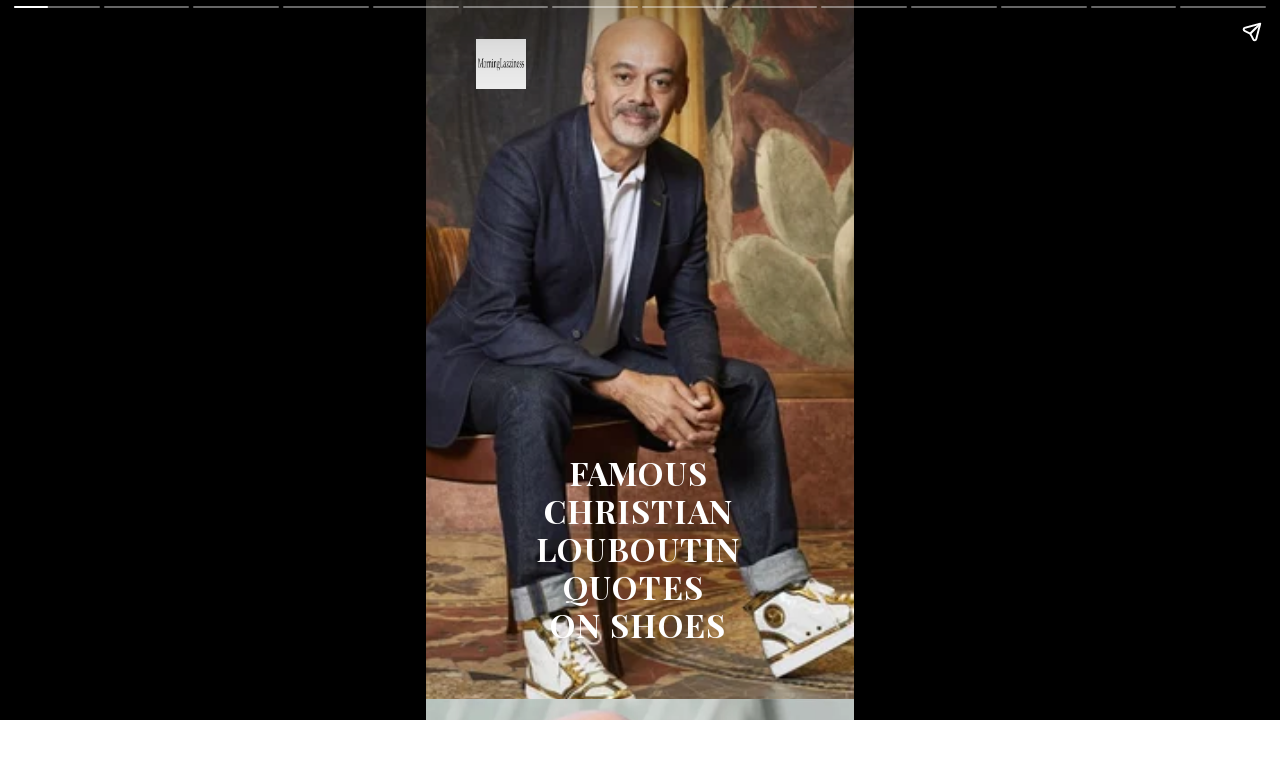

--- FILE ---
content_type: text/html; charset=utf-8
request_url: https://www.morninglazziness.com/web-stories/famous-christian-louboutin-quotes/
body_size: 12333
content:
<!DOCTYPE html>
<html amp="" lang="en-US" transformed="self;v=1" i-amphtml-layout=""><head><meta charset="utf-8"><meta name="viewport" content="width=device-width,minimum-scale=1"><link rel="modulepreload" href="https://cdn.ampproject.org/v0.mjs" as="script" crossorigin="anonymous"><link rel="preconnect" href="https://cdn.ampproject.org"><link rel="preload" as="script" href="https://cdn.ampproject.org/v0/amp-story-1.0.js"><style amp-runtime="" i-amphtml-version="012512221826001">html{overflow-x:hidden!important}html.i-amphtml-fie{height:100%!important;width:100%!important}html:not([amp4ads]),html:not([amp4ads]) body{height:auto!important}html:not([amp4ads]) body{margin:0!important}body{-webkit-text-size-adjust:100%;-moz-text-size-adjust:100%;-ms-text-size-adjust:100%;text-size-adjust:100%}html.i-amphtml-singledoc.i-amphtml-embedded{-ms-touch-action:pan-y pinch-zoom;touch-action:pan-y pinch-zoom}html.i-amphtml-fie>body,html.i-amphtml-singledoc>body{overflow:visible!important}html.i-amphtml-fie:not(.i-amphtml-inabox)>body,html.i-amphtml-singledoc:not(.i-amphtml-inabox)>body{position:relative!important}html.i-amphtml-ios-embed-legacy>body{overflow-x:hidden!important;overflow-y:auto!important;position:absolute!important}html.i-amphtml-ios-embed{overflow-y:auto!important;position:static}#i-amphtml-wrapper{overflow-x:hidden!important;overflow-y:auto!important;position:absolute!important;top:0!important;left:0!important;right:0!important;bottom:0!important;margin:0!important;display:block!important}html.i-amphtml-ios-embed.i-amphtml-ios-overscroll,html.i-amphtml-ios-embed.i-amphtml-ios-overscroll>#i-amphtml-wrapper{-webkit-overflow-scrolling:touch!important}#i-amphtml-wrapper>body{position:relative!important;border-top:1px solid transparent!important}#i-amphtml-wrapper+body{visibility:visible}#i-amphtml-wrapper+body .i-amphtml-lightbox-element,#i-amphtml-wrapper+body[i-amphtml-lightbox]{visibility:hidden}#i-amphtml-wrapper+body[i-amphtml-lightbox] .i-amphtml-lightbox-element{visibility:visible}#i-amphtml-wrapper.i-amphtml-scroll-disabled,.i-amphtml-scroll-disabled{overflow-x:hidden!important;overflow-y:hidden!important}amp-instagram{padding:54px 0px 0px!important;background-color:#fff}amp-iframe iframe{box-sizing:border-box!important}[amp-access][amp-access-hide]{display:none}[subscriptions-dialog],body:not(.i-amphtml-subs-ready) [subscriptions-action],body:not(.i-amphtml-subs-ready) [subscriptions-section]{display:none!important}amp-experiment,amp-live-list>[update]{display:none}amp-list[resizable-children]>.i-amphtml-loading-container.amp-hidden{display:none!important}amp-list [fetch-error],amp-list[load-more] [load-more-button],amp-list[load-more] [load-more-end],amp-list[load-more] [load-more-failed],amp-list[load-more] [load-more-loading]{display:none}amp-list[diffable] div[role=list]{display:block}amp-story-page,amp-story[standalone]{min-height:1px!important;display:block!important;height:100%!important;margin:0!important;padding:0!important;overflow:hidden!important;width:100%!important}amp-story[standalone]{background-color:#000!important;position:relative!important}amp-story-page{background-color:#757575}amp-story .amp-active>div,amp-story .i-amphtml-loader-background{display:none!important}amp-story-page:not(:first-of-type):not([distance]):not([active]){transform:translateY(1000vh)!important}amp-autocomplete{position:relative!important;display:inline-block!important}amp-autocomplete>input,amp-autocomplete>textarea{padding:0.5rem;border:1px solid rgba(0,0,0,.33)}.i-amphtml-autocomplete-results,amp-autocomplete>input,amp-autocomplete>textarea{font-size:1rem;line-height:1.5rem}[amp-fx^=fly-in]{visibility:hidden}amp-script[nodom],amp-script[sandboxed]{position:fixed!important;top:0!important;width:1px!important;height:1px!important;overflow:hidden!important;visibility:hidden}
/*# sourceURL=/css/ampdoc.css*/[hidden]{display:none!important}.i-amphtml-element{display:inline-block}.i-amphtml-blurry-placeholder{transition:opacity 0.3s cubic-bezier(0.0,0.0,0.2,1)!important;pointer-events:none}[layout=nodisplay]:not(.i-amphtml-element){display:none!important}.i-amphtml-layout-fixed,[layout=fixed][width][height]:not(.i-amphtml-layout-fixed){display:inline-block;position:relative}.i-amphtml-layout-responsive,[layout=responsive][width][height]:not(.i-amphtml-layout-responsive),[width][height][heights]:not([layout]):not(.i-amphtml-layout-responsive),[width][height][sizes]:not(img):not([layout]):not(.i-amphtml-layout-responsive){display:block;position:relative}.i-amphtml-layout-intrinsic,[layout=intrinsic][width][height]:not(.i-amphtml-layout-intrinsic){display:inline-block;position:relative;max-width:100%}.i-amphtml-layout-intrinsic .i-amphtml-sizer{max-width:100%}.i-amphtml-intrinsic-sizer{max-width:100%;display:block!important}.i-amphtml-layout-container,.i-amphtml-layout-fixed-height,[layout=container],[layout=fixed-height][height]:not(.i-amphtml-layout-fixed-height){display:block;position:relative}.i-amphtml-layout-fill,.i-amphtml-layout-fill.i-amphtml-notbuilt,[layout=fill]:not(.i-amphtml-layout-fill),body noscript>*{display:block;overflow:hidden!important;position:absolute;top:0;left:0;bottom:0;right:0}body noscript>*{position:absolute!important;width:100%;height:100%;z-index:2}body noscript{display:inline!important}.i-amphtml-layout-flex-item,[layout=flex-item]:not(.i-amphtml-layout-flex-item){display:block;position:relative;-ms-flex:1 1 auto;flex:1 1 auto}.i-amphtml-layout-fluid{position:relative}.i-amphtml-layout-size-defined{overflow:hidden!important}.i-amphtml-layout-awaiting-size{position:absolute!important;top:auto!important;bottom:auto!important}i-amphtml-sizer{display:block!important}@supports (aspect-ratio:1/1){i-amphtml-sizer.i-amphtml-disable-ar{display:none!important}}.i-amphtml-blurry-placeholder,.i-amphtml-fill-content{display:block;height:0;max-height:100%;max-width:100%;min-height:100%;min-width:100%;width:0;margin:auto}.i-amphtml-layout-size-defined .i-amphtml-fill-content{position:absolute;top:0;left:0;bottom:0;right:0}.i-amphtml-replaced-content,.i-amphtml-screen-reader{padding:0!important;border:none!important}.i-amphtml-screen-reader{position:fixed!important;top:0px!important;left:0px!important;width:4px!important;height:4px!important;opacity:0!important;overflow:hidden!important;margin:0!important;display:block!important;visibility:visible!important}.i-amphtml-screen-reader~.i-amphtml-screen-reader{left:8px!important}.i-amphtml-screen-reader~.i-amphtml-screen-reader~.i-amphtml-screen-reader{left:12px!important}.i-amphtml-screen-reader~.i-amphtml-screen-reader~.i-amphtml-screen-reader~.i-amphtml-screen-reader{left:16px!important}.i-amphtml-unresolved{position:relative;overflow:hidden!important}.i-amphtml-select-disabled{-webkit-user-select:none!important;-ms-user-select:none!important;user-select:none!important}.i-amphtml-notbuilt,[layout]:not(.i-amphtml-element),[width][height][heights]:not([layout]):not(.i-amphtml-element),[width][height][sizes]:not(img):not([layout]):not(.i-amphtml-element){position:relative;overflow:hidden!important;color:transparent!important}.i-amphtml-notbuilt:not(.i-amphtml-layout-container)>*,[layout]:not([layout=container]):not(.i-amphtml-element)>*,[width][height][heights]:not([layout]):not(.i-amphtml-element)>*,[width][height][sizes]:not([layout]):not(.i-amphtml-element)>*{display:none}amp-img:not(.i-amphtml-element)[i-amphtml-ssr]>img.i-amphtml-fill-content{display:block}.i-amphtml-notbuilt:not(.i-amphtml-layout-container),[layout]:not([layout=container]):not(.i-amphtml-element),[width][height][heights]:not([layout]):not(.i-amphtml-element),[width][height][sizes]:not(img):not([layout]):not(.i-amphtml-element){color:transparent!important;line-height:0!important}.i-amphtml-ghost{visibility:hidden!important}.i-amphtml-element>[placeholder],[layout]:not(.i-amphtml-element)>[placeholder],[width][height][heights]:not([layout]):not(.i-amphtml-element)>[placeholder],[width][height][sizes]:not([layout]):not(.i-amphtml-element)>[placeholder]{display:block;line-height:normal}.i-amphtml-element>[placeholder].amp-hidden,.i-amphtml-element>[placeholder].hidden{visibility:hidden}.i-amphtml-element:not(.amp-notsupported)>[fallback],.i-amphtml-layout-container>[placeholder].amp-hidden,.i-amphtml-layout-container>[placeholder].hidden{display:none}.i-amphtml-layout-size-defined>[fallback],.i-amphtml-layout-size-defined>[placeholder]{position:absolute!important;top:0!important;left:0!important;right:0!important;bottom:0!important;z-index:1}amp-img[i-amphtml-ssr]:not(.i-amphtml-element)>[placeholder]{z-index:auto}.i-amphtml-notbuilt>[placeholder]{display:block!important}.i-amphtml-hidden-by-media-query{display:none!important}.i-amphtml-element-error{background:red!important;color:#fff!important;position:relative!important}.i-amphtml-element-error:before{content:attr(error-message)}i-amp-scroll-container,i-amphtml-scroll-container{position:absolute;top:0;left:0;right:0;bottom:0;display:block}i-amp-scroll-container.amp-active,i-amphtml-scroll-container.amp-active{overflow:auto;-webkit-overflow-scrolling:touch}.i-amphtml-loading-container{display:block!important;pointer-events:none;z-index:1}.i-amphtml-notbuilt>.i-amphtml-loading-container{display:block!important}.i-amphtml-loading-container.amp-hidden{visibility:hidden}.i-amphtml-element>[overflow]{cursor:pointer;position:relative;z-index:2;visibility:hidden;display:initial;line-height:normal}.i-amphtml-layout-size-defined>[overflow]{position:absolute}.i-amphtml-element>[overflow].amp-visible{visibility:visible}template{display:none!important}.amp-border-box,.amp-border-box *,.amp-border-box :after,.amp-border-box :before{box-sizing:border-box}amp-pixel{display:none!important}amp-analytics,amp-auto-ads,amp-story-auto-ads{position:fixed!important;top:0!important;width:1px!important;height:1px!important;overflow:hidden!important;visibility:hidden}amp-story{visibility:hidden!important}html.i-amphtml-fie>amp-analytics{position:initial!important}[visible-when-invalid]:not(.visible),form [submit-error],form [submit-success],form [submitting]{display:none}amp-accordion{display:block!important}@media (min-width:1px){:where(amp-accordion>section)>:first-child{margin:0;background-color:#efefef;padding-right:20px;border:1px solid #dfdfdf}:where(amp-accordion>section)>:last-child{margin:0}}amp-accordion>section{float:none!important}amp-accordion>section>*{float:none!important;display:block!important;overflow:hidden!important;position:relative!important}amp-accordion,amp-accordion>section{margin:0}amp-accordion:not(.i-amphtml-built)>section>:last-child{display:none!important}amp-accordion:not(.i-amphtml-built)>section[expanded]>:last-child{display:block!important}
/*# sourceURL=/css/ampshared.css*/</style><meta name="amp-story-generator-name" content="Web Stories for WordPress"><meta name="amp-story-generator-version" content="1.42.0"><meta name="robots" content="index, follow, max-image-preview:large, max-snippet:-1, max-video-preview:-1"><meta name="description" content="Christian Louboutin Famous Quotes on Shoes"><meta property="og:locale" content="en_US"><meta property="og:type" content="article"><meta property="og:title" content="Christian Louboutin Famous Quotes on Shoes - Morning Lazziness"><meta property="og:description" content="Christian Louboutin Famous Quotes on Shoes"><meta property="og:url" content="https://www.morninglazziness.com/web-stories/famous-christian-louboutin-quotes/"><meta property="og:site_name" content="Morning Lazziness"><meta property="article:publisher" content="https://www.facebook.com/morninglazziness/"><meta property="article:modified_time" content="2022-09-19T07:22:55+00:00"><meta property="og:image" content="https://www.morninglazziness.com/wp-content/uploads/2022/09/cropped-Christian-Louboutin-1.webp"><meta property="og:image:width" content="640"><meta property="og:image:height" content="853"><meta property="og:image:type" content="image/webp"><meta name="twitter:card" content="summary_large_image"><meta name="twitter:site" content="@morninglazzines"><meta name="twitter:label1" content="Est. reading time"><meta name="twitter:data1" content="1 minute"><meta name="generator" content="WordPress 6.9"><meta name="msapplication-TileImage" content="https://www.morninglazziness.com/wp-content/uploads/2019/03/cropped-logo-300x300.png"><link rel="preconnect" href="https://fonts.gstatic.com" crossorigin=""><link rel="dns-prefetch" href="https://fonts.gstatic.com"><link href="https://www.morninglazziness.com/wp-content/uploads/2022/09/Christian-Louboutin-1.webp" rel="preload" as="image"><link rel="preconnect" href="https://fonts.gstatic.com/" crossorigin=""><script async="" src="https://cdn.ampproject.org/v0.mjs" type="module" crossorigin="anonymous"></script><script async nomodule src="https://cdn.ampproject.org/v0.js" crossorigin="anonymous"></script><script async="" src="https://cdn.ampproject.org/v0/amp-story-1.0.mjs" custom-element="amp-story" type="module" crossorigin="anonymous"></script><script async nomodule src="https://cdn.ampproject.org/v0/amp-story-1.0.js" crossorigin="anonymous" custom-element="amp-story"></script><script src="https://cdn.ampproject.org/v0/amp-story-auto-ads-0.1.mjs" async="" custom-element="amp-story-auto-ads" type="module" crossorigin="anonymous"></script><script async nomodule src="https://cdn.ampproject.org/v0/amp-story-auto-ads-0.1.js" crossorigin="anonymous" custom-element="amp-story-auto-ads"></script><script src="https://cdn.ampproject.org/v0/amp-story-auto-analytics-0.1.mjs" async="" custom-element="amp-story-auto-analytics" type="module" crossorigin="anonymous"></script><script async nomodule src="https://cdn.ampproject.org/v0/amp-story-auto-analytics-0.1.js" crossorigin="anonymous" custom-element="amp-story-auto-analytics"></script><link rel="icon" href="https://www.morninglazziness.com/wp-content/uploads/2019/03/cropped-logo-96x96.png" sizes="32x32"><link rel="icon" href="https://www.morninglazziness.com/wp-content/uploads/2019/03/cropped-logo-300x300.png" sizes="192x192"><link href="https://fonts.googleapis.com/css2?display=swap&amp;family=Playfair+Display%3Awght%40700&amp;family=Alegreya%3Awght%40400%3B700" rel="stylesheet"><style amp-custom="">h2,h3{font-weight:normal}amp-story-page{background-color:#131516}amp-story-grid-layer{overflow:visible}@media (max-aspect-ratio: 9 / 16){@media (min-aspect-ratio: 320 / 678){amp-story-grid-layer.grid-layer{margin-top:calc(( 100% / .5625 - 100% / .66666666666667 ) / 2)}}}.page-fullbleed-area{position:absolute;overflow:hidden;width:100%;left:0;height:calc(1.1851851851852 * 100%);top:calc(( 1 - 1.1851851851852 ) * 100% / 2)}.page-safe-area{overflow:visible;position:absolute;top:0;bottom:0;left:0;right:0;width:100%;height:calc(.84375 * 100%);margin:auto 0}.mask{position:absolute;overflow:hidden}.fill{position:absolute;top:0;left:0;right:0;bottom:0;margin:0}._dfdb044{background-color:#84644a}._6120891{position:absolute;pointer-events:none;left:0;top:-9.25926%;width:100%;height:118.51852%;opacity:1}._89d52dd{pointer-events:initial;width:100%;height:100%;display:block;position:absolute;top:0;left:0;z-index:0}._232a561{position:absolute;width:177.77778%;height:100%;left:-38.88889%;top:0%}._0d9559c{position:absolute;pointer-events:none;left:11.65049%;top:64.23948%;width:75.97087%;height:30.90615%;opacity:1}._4d233c8{white-space:pre-line;overflow-wrap:break-word;word-break:break-word;margin:.65862619808307% 0;font-family:"Playfair Display",serif;font-size:.501618em;line-height:1.2;text-align:center;padding:0;color:#000}._da329ef{font-weight:700;color:#fff;letter-spacing:.04em;text-transform:uppercase}._2c03e4a{position:absolute;pointer-events:none;left:11.65049%;top:0;width:11.65049%;height:7.76699%;opacity:1}._efc141f{position:absolute;width:100%;height:100.00004%;left:0%;top:-.00002%}._07f1b24{background-color:#b5b1aa}._b91d456{position:absolute;width:257.64896%;height:100%;left:-78.82448%;top:0%}._3d0d969{position:absolute;pointer-events:none;left:-1.82039%;top:46.1165%;width:103.64078%;height:71.68285%;opacity:1}._9265dda{background-image:linear-gradient(0turn,rgba(0,0,0,.9) 0%,rgba(0,0,0,0) 100%);will-change:transform}._7c1c470{position:absolute;pointer-events:none;left:4.36893%;top:82.03883%;width:88.34951%;height:18.77023%;opacity:1}._a07d1cf{pointer-events:initial;width:100%;height:100%;display:block;position:absolute;top:0;left:0;z-index:0;border-radius:.54945054945055% .54945054945055% .54945054945055% .54945054945055%/1.7241379310345% 1.7241379310345% 1.7241379310345% 1.7241379310345%}._295e22b{white-space:pre-line;overflow-wrap:break-word;word-break:break-word;margin:.18434065934066% 0;font-family:"Alegreya",serif;font-size:.355987em;line-height:1.3;text-align:center;padding:0;color:#000}._4bbb41a{color:#fff}._cd270f3{position:absolute;pointer-events:none;left:8.49515%;top:75.24272%;width:80.09709%;height:6.79612%;opacity:1}._45fce02{pointer-events:initial;width:100%;height:100%;display:block;position:absolute;top:0;left:0;z-index:0;border-radius:.60606060606061% .60606060606061% .60606060606061% .60606060606061%/4.7619047619048% 4.7619047619048% 4.7619047619048% 4.7619047619048%}._eae115d{white-space:pre-line;overflow-wrap:break-word;word-break:break-word;margin:0;font-family:"Alegreya",serif;font-size:.404531em;line-height:calc(1.2em + .32000019775988em);text-align:center;padding:0;color:#000;background-color:rgba(0,0,0,.7);background:none}._c4bfcf3{display:block;position:relative;left:0;top:0;margin:.60984848484848% 0;-webkit-box-decoration-break:clone;box-decoration-break:clone}._ef89469{background-color:rgba(0,0,0,.7);-webkit-box-decoration-break:clone;box-decoration-break:clone;position:relative;padding:1.2121212121212% 2.4242424242424%;text-align:center;border-radius:2px 2px 2px 2px;color:transparent}._2e18ca8{white-space:pre-line;overflow-wrap:break-word;word-break:break-word;margin:0;font-family:"Alegreya",serif;font-size:.404531em;line-height:calc(1.2em + .32000019775988em);text-align:center;padding:0;color:#000;background-color:rgba(0,0,0,.7);background:none;position:absolute;top:0;left:0;right:0}._7954f06{background-color:rgba(0,0,0,.7);-webkit-box-decoration-break:clone;box-decoration-break:clone;position:relative;padding:1.2121212121212% 2.4242424242424%;text-align:center;border-radius:2px 2px 2px 2px;background:none}._aad889e{background-color:#442312}._30914a3{position:absolute;width:118.4%;height:100%;left:-9.2%;top:0%}._b9027be{position:absolute;pointer-events:none;left:4.61165%;top:85.92233%;width:88.34951%;height:14.07767%;opacity:1}._320026e{pointer-events:initial;width:100%;height:100%;display:block;position:absolute;top:0;left:0;z-index:0;border-radius:.54945054945055% .54945054945055% .54945054945055% .54945054945055%/2.2988505747126% 2.2988505747126% 2.2988505747126% 2.2988505747126%}._41af57b{position:absolute;pointer-events:none;left:8.00971%;top:72.97735%;width:84.2233%;height:12.94498%;opacity:1}._91849dd{pointer-events:initial;width:100%;height:100%;display:block;position:absolute;top:0;left:0;z-index:0;border-radius:.57636887608069% .57636887608069% .57636887608069% .57636887608069%/2.5% 2.5% 2.5% 2.5%}._a24ae0a{display:block;position:relative;left:0;top:0;margin:.5799711815562% 0;-webkit-box-decoration-break:clone;box-decoration-break:clone}._ac34cb4{background-color:rgba(0,0,0,.7);-webkit-box-decoration-break:clone;box-decoration-break:clone;position:relative;padding:1.1527377521614% 2.3054755043228%;text-align:center;border-radius:2px 2px 2px 2px;color:transparent}._76476bf{background-color:rgba(0,0,0,.7);-webkit-box-decoration-break:clone;box-decoration-break:clone;position:relative;padding:1.1527377521614% 2.3054755043228%;text-align:center;border-radius:2px 2px 2px 2px;background:none}._d81be3e{background-color:#c0c0c0}._411385a{position:absolute;width:118.51852%;height:100%;left:-9.25926%;top:0%}._14af73e{font-weight:700;color:#fff}._7716724{background-color:#262626}._11add2c{position:absolute;width:118.5301%;height:100%;left:-9.26505%;top:0%}._c8d71fc{position:absolute;pointer-events:none;left:4.61165%;top:90.61489%;width:88.34951%;height:9.54693%;opacity:1}._222cca7{pointer-events:initial;width:100%;height:100%;display:block;position:absolute;top:0;left:0;z-index:0;border-radius:.54945054945055% .54945054945055% .54945054945055% .54945054945055%/3.3898305084746% 3.3898305084746% 3.3898305084746% 3.3898305084746%}._903ac38{position:absolute;pointer-events:none;left:3.15534%;top:81.06796%;width:88.34951%;height:18.77023%;opacity:1}._0886218{background-color:#c0c0d9}._4b75291{position:absolute;width:100%;height:100.13736%;left:0%;top:-.06868%}._7a63fcb{position:absolute;pointer-events:none;left:5.82524%;top:83.49515%;width:88.34951%;height:14.07767%;opacity:1}._dbdba4f{background-color:#f3f3f3}._f995d31{position:absolute;width:118.50607%;height:100%;left:-9.25304%;top:0%}._40f4df6{position:absolute;pointer-events:none;left:5.82524%;top:81.06796%;width:88.34951%;height:18.77023%;opacity:1}._e10fd95{background-color:#d9a673}._f3519f2{position:absolute;width:118.68379%;height:100%;left:-9.34189%;top:0%}._4f12ecc{position:absolute;pointer-events:none;left:5.82524%;top:84.14239%;width:88.34951%;height:14.07767%;opacity:1}._3530ca2{position:absolute;width:316.02596%;height:100%;left:-108.01298%;top:0%}._43c7749{position:absolute;pointer-events:none;left:5.58252%;top:88.83495%;width:88.34951%;height:9.54693%;opacity:1}._f720bd1{background-color:#737373}._db29881{position:absolute;pointer-events:none;left:5.58252%;top:78.15534%;width:88.34951%;height:18.77023%;opacity:1}._7ecc767{background-color:#d9d9d9}._56ecf50{position:absolute;width:142.22222%;height:100%;left:-21.11111%;top:0%}._48a3491{position:absolute;pointer-events:none;left:5.58252%;top:84.14239%;width:88.34951%;height:14.07767%;opacity:1}._a0c7ad2{position:absolute;width:266.66667%;height:100%;left:-83.33334%;top:0%}._19f481c{position:absolute;pointer-events:none;left:5.58252%;top:88.51133%;width:88.34951%;height:9.54693%;opacity:1}

/*# sourceURL=amp-custom.css */</style><link rel="alternate" type="application/rss+xml" title="Morning Lazziness » Feed" href="https://www.morninglazziness.com/feed/"><link rel="alternate" type="application/rss+xml" title="Morning Lazziness » Comments Feed" href="https://www.morninglazziness.com/comments/feed/"><link rel="alternate" type="application/rss+xml" title="Morning Lazziness » Stories Feed" href="https://www.morninglazziness.com/web-stories/feed/"><link rel="canonical" href="https://www.morninglazziness.com/web-stories/famous-christian-louboutin-quotes/"><script type="application/ld+json" class="yoast-schema-graph">{"@context":"https://schema.org","@graph":[{"@type":"Article","@id":"https://www.morninglazziness.com/web-stories/famous-christian-louboutin-quotes/#article","isPartOf":{"@id":"https://www.morninglazziness.com/web-stories/famous-christian-louboutin-quotes/"},"author":{"name":"Shruti Sood","@id":"https://www.morninglazziness.com/#/schema/person/d74398122fa0641a0aedec687ce7d3c0"},"headline":"Christian Louboutin Famous Quotes on Shoes","datePublished":"2022-09-19T07:22:51+00:00","dateModified":"2022-09-19T07:22:55+00:00","mainEntityOfPage":{"@id":"https://www.morninglazziness.com/web-stories/famous-christian-louboutin-quotes/"},"wordCount":286,"publisher":{"@id":"https://www.morninglazziness.com/#organization"},"image":{"@id":"https://www.morninglazziness.com/web-stories/famous-christian-louboutin-quotes/#primaryimage"},"thumbnailUrl":"https://www.morninglazziness.com/wp-content/uploads/2022/09/cropped-Christian-Louboutin-1.webp","inLanguage":"en-US"},{"@type":"WebPage","@id":"https://www.morninglazziness.com/web-stories/famous-christian-louboutin-quotes/","url":"https://www.morninglazziness.com/web-stories/famous-christian-louboutin-quotes/","name":"Christian Louboutin Famous Quotes on Shoes - Morning Lazziness","isPartOf":{"@id":"https://www.morninglazziness.com/#website"},"primaryImageOfPage":{"@id":"https://www.morninglazziness.com/web-stories/famous-christian-louboutin-quotes/#primaryimage"},"image":{"@id":"https://www.morninglazziness.com/web-stories/famous-christian-louboutin-quotes/#primaryimage"},"thumbnailUrl":"https://www.morninglazziness.com/wp-content/uploads/2022/09/cropped-Christian-Louboutin-1.webp","datePublished":"2022-09-19T07:22:51+00:00","dateModified":"2022-09-19T07:22:55+00:00","breadcrumb":{"@id":"https://www.morninglazziness.com/web-stories/famous-christian-louboutin-quotes/#breadcrumb"},"inLanguage":"en-US","potentialAction":[{"@type":"ReadAction","target":["https://www.morninglazziness.com/web-stories/famous-christian-louboutin-quotes/"]}]},{"@type":"ImageObject","inLanguage":"en-US","@id":"https://www.morninglazziness.com/web-stories/famous-christian-louboutin-quotes/#primaryimage","url":"https://www.morninglazziness.com/wp-content/uploads/2022/09/cropped-Christian-Louboutin-1.webp","contentUrl":"https://www.morninglazziness.com/wp-content/uploads/2022/09/cropped-Christian-Louboutin-1.webp","width":640,"height":853,"caption":"Christian Louboutin 1"},{"@type":"BreadcrumbList","@id":"https://www.morninglazziness.com/web-stories/famous-christian-louboutin-quotes/#breadcrumb","itemListElement":[{"@type":"ListItem","position":1,"name":"Home","item":"https://www.morninglazziness.com/"},{"@type":"ListItem","position":2,"name":"Stories","item":"https://www.morninglazziness.com/web-stories/"},{"@type":"ListItem","position":3,"name":"Christian Louboutin Famous Quotes on Shoes"}]},{"@type":"WebSite","@id":"https://www.morninglazziness.com/#website","url":"https://www.morninglazziness.com/","name":"Morning Lazziness","description":"Empower Your Life","publisher":{"@id":"https://www.morninglazziness.com/#organization"},"potentialAction":[{"@type":"SearchAction","target":{"@type":"EntryPoint","urlTemplate":"https://www.morninglazziness.com/?s={search_term_string}"},"query-input":{"@type":"PropertyValueSpecification","valueRequired":true,"valueName":"search_term_string"}}],"inLanguage":"en-US"},{"@type":"Organization","@id":"https://www.morninglazziness.com/#organization","name":"Morning Lazziness","url":"https://www.morninglazziness.com/","logo":{"@type":"ImageObject","inLanguage":"en-US","@id":"https://www.morninglazziness.com/#/schema/logo/image/","url":"https://www.morninglazziness.com/wp-content/uploads/2019/03/logo.png","contentUrl":"https://www.morninglazziness.com/wp-content/uploads/2019/03/logo.png","width":434,"height":238,"caption":"Morning Lazziness"},"image":{"@id":"https://www.morninglazziness.com/#/schema/logo/image/"},"sameAs":["https://www.facebook.com/morninglazziness/","https://x.com/morninglazzines","https://twitter.com/morninglazzines","https://instagram.com/morninglazziness"]},{"@type":"Person","@id":"https://www.morninglazziness.com/#/schema/person/d74398122fa0641a0aedec687ce7d3c0","name":"Shruti Sood","description":"Shruti Sood is a passionate storyteller fueled by coffee and curiosity. A true workaholic with a heart for adventure, she finds joy in traveling, hiking up mountains, and soaking in nature’s beauty. When not writing empowering pieces, she’s cuddling her dog or planning her next escape.","sameAs":["sunshine@2020"],"url":"https://www.morninglazziness.com/author/sunshine2020/"}]}</script><title>Christian Louboutin Famous Quotes on Shoes - Morning Lazziness</title><link rel="https://api.w.org/" href="https://www.morninglazziness.com/wp-json/"><link rel="alternate" title="JSON" type="application/json" href="https://www.morninglazziness.com/wp-json/web-stories/v1/web-story/28928"><link rel="EditURI" type="application/rsd+xml" title="RSD" href="https://www.morninglazziness.com/xmlrpc.php?rsd"><link rel="prev" title="Will Smith Motivational Quotes" href="https://www.morninglazziness.com/web-stories/will-smith-best-motivational-quotes/"><link rel="next" title="Best Diamond Quotes" href="https://www.morninglazziness.com/web-stories/best-diamond-quotes/"><link rel="shortlink" href="https://www.morninglazziness.com/?p=28928"><link rel="alternate" title="oEmbed (JSON)" type="application/json+oembed" href="https://www.morninglazziness.com/wp-json/oembed/1.0/embed?url=https%3A%2F%2Fwww.morninglazziness.com%2Fweb-stories%2Ffamous-christian-louboutin-quotes%2F"><link rel="alternate" title="oEmbed (XML)" type="text/xml+oembed" href="https://www.morninglazziness.com/wp-json/oembed/1.0/embed?url=https%3A%2F%2Fwww.morninglazziness.com%2Fweb-stories%2Ffamous-christian-louboutin-quotes%2F&amp;format=xml"><link rel="apple-touch-icon" href="https://www.morninglazziness.com/wp-content/uploads/2019/03/cropped-logo-300x300.png"><script amp-onerror="">document.querySelector("script[src*='/v0.js']").onerror=function(){document.querySelector('style[amp-boilerplate]').textContent=''}</script><style amp-boilerplate="">body{-webkit-animation:-amp-start 8s steps(1,end) 0s 1 normal both;-moz-animation:-amp-start 8s steps(1,end) 0s 1 normal both;-ms-animation:-amp-start 8s steps(1,end) 0s 1 normal both;animation:-amp-start 8s steps(1,end) 0s 1 normal both}@-webkit-keyframes -amp-start{from{visibility:hidden}to{visibility:visible}}@-moz-keyframes -amp-start{from{visibility:hidden}to{visibility:visible}}@-ms-keyframes -amp-start{from{visibility:hidden}to{visibility:visible}}@-o-keyframes -amp-start{from{visibility:hidden}to{visibility:visible}}@keyframes -amp-start{from{visibility:hidden}to{visibility:visible}}</style><noscript><style amp-boilerplate="">body{-webkit-animation:none;-moz-animation:none;-ms-animation:none;animation:none}</style></noscript><link rel="stylesheet" amp-extension="amp-story" href="https://cdn.ampproject.org/v0/amp-story-1.0.css"><script amp-story-dvh-polyfill="">"use strict";if(!self.CSS||!CSS.supports||!CSS.supports("height:1dvh")){function e(){document.documentElement.style.setProperty("--story-dvh",innerHeight/100+"px","important")}addEventListener("resize",e,{passive:!0}),e()}</script></head><body><amp-story standalone="" publisher="Morning Lazziness" publisher-logo-src="https://www.morninglazziness.com/wp-content/uploads/2019/03/cropped-logo-1.png" title="Christian Louboutin Famous Quotes on Shoes" poster-portrait-src="https://www.morninglazziness.com/wp-content/uploads/2022/09/cropped-Christian-Louboutin-1.webp" class="i-amphtml-layout-container" i-amphtml-layout="container"><amp-story-page id="2c930669-c6aa-4ff1-853d-e22bf25ee399" auto-advance-after="7s" class="i-amphtml-layout-container" i-amphtml-layout="container"><amp-story-grid-layer template="vertical" aspect-ratio="412:618" class="grid-layer i-amphtml-layout-container" i-amphtml-layout="container" style="--aspect-ratio:412/618;"><div class="_dfdb044 page-fullbleed-area"><div class="page-safe-area"><div class="_6120891"><div class="_89d52dd mask" id="el-b4a79d54-2076-43d1-a954-5e2e74a5c148"><div data-leaf-element="true" class="_232a561"><amp-img layout="fill" src="https://www.morninglazziness.com/wp-content/uploads/2022/09/Christian-Louboutin-1.webp" alt="Christian Louboutin 1" srcset="https://www.morninglazziness.com/wp-content/uploads/2022/09/Christian-Louboutin-1.webp 425w, https://www.morninglazziness.com/wp-content/uploads/2022/09/Christian-Louboutin-1-300x300.webp 300w, https://www.morninglazziness.com/wp-content/uploads/2022/09/Christian-Louboutin-1-150x150.webp 150w, https://www.morninglazziness.com/wp-content/uploads/2022/09/Christian-Louboutin-1-96x96.webp 96w, https://www.morninglazziness.com/wp-content/uploads/2022/09/Christian-Louboutin-1-70x70.webp 70w" sizes="(min-width: 1024px) 80vh, 178vw" disable-inline-width="true" class="i-amphtml-layout-fill i-amphtml-layout-size-defined" i-amphtml-layout="fill"></amp-img></div></div></div></div></div></amp-story-grid-layer><amp-story-grid-layer template="vertical" aspect-ratio="412:618" class="grid-layer i-amphtml-layout-container" i-amphtml-layout="container" style="--aspect-ratio:412/618;"><div class="page-fullbleed-area"><div class="page-safe-area"><div class="_0d9559c"><div id="el-29cb04d7-9cae-4932-a5c6-7456c3de4ce1" class="_89d52dd"><h2 class="_4d233c8 fill text-wrapper"><span><span class="_da329ef">Famous Christian Louboutin Quotes </span>
<span class="_da329ef">on Shoes</span></span></h2></div></div><div class="_2c03e4a"><div class="_89d52dd mask" id="el-810ce8ab-b5d7-4f6a-8604-1fd731d4b4ec"><div data-leaf-element="true" class="_efc141f"><amp-img layout="fill" src="https://www.morninglazziness.com/wp-content/uploads/2019/03/cropped-logo-1.png" alt="cropped-logo-1.png" srcset="https://i0.wp.com/www.morninglazziness.com/wp-content/uploads/2019/03/cropped-logo-1.png?resize=96%2C96&amp;ssl=1 96w" sizes="(min-width: 1024px) 5vh, 12vw" disable-inline-width="true" class="i-amphtml-layout-fill i-amphtml-layout-size-defined" i-amphtml-layout="fill"></amp-img></div></div></div></div></div></amp-story-grid-layer></amp-story-page><amp-story-page id="947ab097-500d-4931-b8e1-db9609f048ca" auto-advance-after="7s" class="i-amphtml-layout-container" i-amphtml-layout="container"><amp-story-grid-layer template="vertical" aspect-ratio="412:618" class="grid-layer i-amphtml-layout-container" i-amphtml-layout="container" style="--aspect-ratio:412/618;"><div class="_07f1b24 page-fullbleed-area"><div class="page-safe-area"><div class="_6120891"><div class="_89d52dd mask" id="el-c7ecae23-0c85-44aa-9a60-0d8a21939d09"><div data-leaf-element="true" class="_b91d456"><amp-img layout="fill" src="https://www.morninglazziness.com/wp-content/uploads/2022/09/Christian-Louboutin-.webp" alt="Christian Louboutin" srcset="https://www.morninglazziness.com/wp-content/uploads/2022/09/Christian-Louboutin-.webp 1600w, https://www.morninglazziness.com/wp-content/uploads/2022/09/Christian-Louboutin--1536x1060.webp 1536w, https://www.morninglazziness.com/wp-content/uploads/2022/09/Christian-Louboutin--1068x737.webp 1068w, https://www.morninglazziness.com/wp-content/uploads/2022/09/Christian-Louboutin--768x530.webp 768w, https://www.morninglazziness.com/wp-content/uploads/2022/09/Christian-Louboutin--696x480.webp 696w, https://www.morninglazziness.com/wp-content/uploads/2022/09/Christian-Louboutin--300x207.webp 300w, https://www.morninglazziness.com/wp-content/uploads/2022/09/Christian-Louboutin--218x150.webp 218w, https://www.morninglazziness.com/wp-content/uploads/2022/09/Christian-Louboutin--150x104.webp 150w" sizes="(min-width: 1024px) 116vh, 258vw" disable-inline-width="true" class="i-amphtml-layout-fill i-amphtml-layout-size-defined" i-amphtml-layout="fill"></amp-img></div></div></div></div></div></amp-story-grid-layer><amp-story-grid-layer template="vertical" aspect-ratio="412:618" class="grid-layer i-amphtml-layout-container" i-amphtml-layout="container" style="--aspect-ratio:412/618;"><div class="page-fullbleed-area"><div class="page-safe-area"><div class="_3d0d969"><div class="_89d52dd mask" id="el-109067c9-a706-40c4-b18b-905621172bd7"><div class="_9265dda fill"></div></div></div><div class="_7c1c470"><div id="el-833d76fd-bbea-4a61-9a15-e58b8b85e084" class="_a07d1cf"><h3 class="_295e22b fill text-wrapper"><span><span class="_4bbb41a">He is a famous French fashion designer who was best known for his high-end shoes, which were identifiable by their brilliant red soles.</span></span></h3></div></div><div class="_2c03e4a"><div class="_89d52dd mask" id="el-a8d3161f-1f0a-409b-9195-7a9834660ca4"><div data-leaf-element="true" class="_efc141f"><amp-img layout="fill" src="https://www.morninglazziness.com/wp-content/uploads/2019/03/cropped-logo-1.png" alt="cropped-logo-1.png" srcset="https://i0.wp.com/www.morninglazziness.com/wp-content/uploads/2019/03/cropped-logo-1.png?resize=96%2C96&amp;ssl=1 96w" sizes="(min-width: 1024px) 5vh, 12vw" disable-inline-width="true" class="i-amphtml-layout-fill i-amphtml-layout-size-defined" i-amphtml-layout="fill"></amp-img></div></div></div><div class="_cd270f3"><div id="el-a950b2f2-2bef-4df3-85f2-06247e680a4b" class="_45fce02"><h3 class="_eae115d fill text-wrapper"><span class="_c4bfcf3"><span class="_ef89469">Who is Christian Louboutin?</span></span></h3><h3 class="_2e18ca8 fill text-wrapper" aria-hidden="true"><span class="_c4bfcf3"><span class="_7954f06"><span class="_4bbb41a">Who is Christian Louboutin?</span></span></span></h3></div></div></div></div></amp-story-grid-layer></amp-story-page><amp-story-page id="aaf71024-b97e-4cf1-a3ad-49952bafd191" auto-advance-after="7s" class="i-amphtml-layout-container" i-amphtml-layout="container"><amp-story-grid-layer template="vertical" aspect-ratio="412:618" class="grid-layer i-amphtml-layout-container" i-amphtml-layout="container" style="--aspect-ratio:412/618;"><div class="_aad889e page-fullbleed-area"><div class="page-safe-area"><div class="_6120891"><div class="_89d52dd mask" id="el-c7ecae23-0c85-44aa-9a60-0d8a21939d09"><div data-leaf-element="true" class="_30914a3"><amp-img layout="fill" src="https://www.morninglazziness.com/wp-content/uploads/2022/09/Christian-Louboutin-2.jpeg" alt="Christian Louboutin 2" srcset="https://www.morninglazziness.com/wp-content/uploads/2022/09/Christian-Louboutin-2.jpeg 666w, https://www.morninglazziness.com/wp-content/uploads/2022/09/Christian-Louboutin-2-300x450.jpeg 300w, https://www.morninglazziness.com/wp-content/uploads/2022/09/Christian-Louboutin-2-200x300.jpeg 200w, https://www.morninglazziness.com/wp-content/uploads/2022/09/Christian-Louboutin-2-150x225.jpeg 150w" sizes="(min-width: 1024px) 53vh, 119vw" disable-inline-width="true" class="i-amphtml-layout-fill i-amphtml-layout-size-defined" i-amphtml-layout="fill"></amp-img></div></div></div></div></div></amp-story-grid-layer><amp-story-grid-layer template="vertical" aspect-ratio="412:618" class="grid-layer i-amphtml-layout-container" i-amphtml-layout="container" style="--aspect-ratio:412/618;"><div class="page-fullbleed-area"><div class="page-safe-area"><div class="_3d0d969"><div class="_89d52dd mask" id="el-24a74efc-6015-471a-aa00-90555c8f79b5"><div class="_9265dda fill"></div></div></div><div class="_b9027be"><div id="el-e34d14c9-06be-4bf7-b60d-daa9d5537d4a" class="_320026e"><h3 class="_295e22b fill text-wrapper"><span><span class="_4bbb41a">Here are the best Christian Louboutin quotes on heels that every woman should Bookmark!</span></span></h3></div></div><div class="_2c03e4a"><div class="_89d52dd mask" id="el-5e282b97-d315-4c2c-ab73-10bf5028806f"><div data-leaf-element="true" class="_efc141f"><amp-img layout="fill" src="https://www.morninglazziness.com/wp-content/uploads/2019/03/cropped-logo-1.png" alt="cropped-logo-1.png" srcset="https://i0.wp.com/www.morninglazziness.com/wp-content/uploads/2019/03/cropped-logo-1.png?resize=96%2C96&amp;ssl=1 96w" sizes="(min-width: 1024px) 5vh, 12vw" disable-inline-width="true" class="i-amphtml-layout-fill i-amphtml-layout-size-defined" i-amphtml-layout="fill"></amp-img></div></div></div><div class="_41af57b"><div id="el-44660c69-57ac-4db0-b713-868bba461d07" class="_91849dd"><h3 class="_eae115d fill text-wrapper"><span class="_a24ae0a"><span class="_ac34cb4">Christian Louboutin Best Quotes on Shoes</span></span></h3><h3 class="_2e18ca8 fill text-wrapper" aria-hidden="true"><span class="_a24ae0a"><span class="_76476bf"><span class="_4bbb41a">Christian Louboutin Best Quotes on Shoes</span></span></span></h3></div></div></div></div></amp-story-grid-layer></amp-story-page><amp-story-page id="2b9e87f8-f2fa-492d-b010-484b34b40b19" auto-advance-after="7s" class="i-amphtml-layout-container" i-amphtml-layout="container"><amp-story-grid-layer template="vertical" aspect-ratio="412:618" class="grid-layer i-amphtml-layout-container" i-amphtml-layout="container" style="--aspect-ratio:412/618;"><div class="_d81be3e page-fullbleed-area"><div class="page-safe-area"><div class="_6120891"><div class="_89d52dd mask" id="el-c7ecae23-0c85-44aa-9a60-0d8a21939d09"><div data-leaf-element="true" class="_411385a"><amp-img layout="fill" src="https://images.unsplash.com/photo-1552419272-b0d8e736ea2d?ixid=MnwxMzcxOTN8MHwxfHNlYXJjaHw5M3x8aGVlbHN8ZW58MHx8fHwxNjYzNTcyMDYy&amp;ixlib=rb-1.2.1&amp;fm=jpg&amp;w=3456&amp;h=5184&amp;fit=max" alt="white leather sandals on cabinet" srcset="https://images.unsplash.com/photo-1552419272-b0d8e736ea2d?ixid=MnwxMzcxOTN8MHwxfHNlYXJjaHw5M3x8aGVlbHN8ZW58MHx8fHwxNjYzNTcyMDYy&amp;ixlib=rb-1.2.1&amp;fm=jpg&amp;w=3456&amp;h=5184&amp;fit=max 3456w, https://images.unsplash.com/photo-1552419272-b0d8e736ea2d?ixid=MnwxMzcxOTN8MHwxfHNlYXJjaHw5M3x8aGVlbHN8ZW58MHx8fHwxNjYzNTcyMDYy&amp;ixlib=rb-1.2.1&amp;fm=jpg&amp;w=2764&amp;h=4146&amp;fit=max 2764w, https://images.unsplash.com/photo-1552419272-b0d8e736ea2d?ixid=MnwxMzcxOTN8MHwxfHNlYXJjaHw5M3x8aGVlbHN8ZW58MHx8fHwxNjYzNTcyMDYy&amp;ixlib=rb-1.2.1&amp;fm=jpg&amp;w=2073&amp;h=3110&amp;fit=max 2073w, https://images.unsplash.com/photo-1552419272-b0d8e736ea2d?ixid=MnwxMzcxOTN8MHwxfHNlYXJjaHw5M3x8aGVlbHN8ZW58MHx8fHwxNjYzNTcyMDYy&amp;ixlib=rb-1.2.1&amp;fm=jpg&amp;w=1382&amp;h=2073&amp;fit=max 1382w, https://images.unsplash.com/photo-1552419272-b0d8e736ea2d?ixid=MnwxMzcxOTN8MHwxfHNlYXJjaHw5M3x8aGVlbHN8ZW58MHx8fHwxNjYzNTcyMDYy&amp;ixlib=rb-1.2.1&amp;fm=jpg&amp;w=691&amp;h=1037&amp;fit=max 691w, https://images.unsplash.com/photo-1552419272-b0d8e736ea2d?ixid=MnwxMzcxOTN8MHwxfHNlYXJjaHw5M3x8aGVlbHN8ZW58MHx8fHwxNjYzNTcyMDYy&amp;ixlib=rb-1.2.1&amp;fm=jpg&amp;w=340&amp;h=510&amp;fit=max 340w" sizes="(min-width: 1024px) 53vh, 119vw" disable-inline-width="true" class="i-amphtml-layout-fill i-amphtml-layout-size-defined" i-amphtml-layout="fill"></amp-img></div></div></div></div></div></amp-story-grid-layer><amp-story-grid-layer template="vertical" aspect-ratio="412:618" class="grid-layer i-amphtml-layout-container" i-amphtml-layout="container" style="--aspect-ratio:412/618;"><div class="page-fullbleed-area"><div class="page-safe-area"><div class="_3d0d969"><div class="_89d52dd mask" id="el-5400cf29-681f-4487-93fe-418ebbd95958"><div class="_9265dda fill"></div></div></div><div class="_b9027be"><div id="el-78db7a49-2178-4a5c-81bd-1730e12d11af" class="_320026e"><h3 class="_295e22b fill text-wrapper"><span><span class="_4bbb41a">"Shoes transform your body language and </span><span class="_14af73e">attitude</span><span class="_4bbb41a">. They lift you physically and emotionally."</span></span></h3></div></div><div class="_2c03e4a"><div class="_89d52dd mask" id="el-1e5fd57f-3419-4929-b661-65527370f630"><div data-leaf-element="true" class="_efc141f"><amp-img layout="fill" src="https://www.morninglazziness.com/wp-content/uploads/2019/03/cropped-logo-1.png" alt="cropped-logo-1.png" srcset="https://i0.wp.com/www.morninglazziness.com/wp-content/uploads/2019/03/cropped-logo-1.png?resize=96%2C96&amp;ssl=1 96w" sizes="(min-width: 1024px) 5vh, 12vw" disable-inline-width="true" class="i-amphtml-layout-fill i-amphtml-layout-size-defined" i-amphtml-layout="fill"></amp-img></div></div></div></div></div></amp-story-grid-layer></amp-story-page><amp-story-page id="369f179e-8579-4345-8492-fbbd3ba0d1aa" auto-advance-after="7s" class="i-amphtml-layout-container" i-amphtml-layout="container"><amp-story-grid-layer template="vertical" aspect-ratio="412:618" class="grid-layer i-amphtml-layout-container" i-amphtml-layout="container" style="--aspect-ratio:412/618;"><div class="_7716724 page-fullbleed-area"><div class="page-safe-area"><div class="_6120891"><div class="_89d52dd mask" id="el-c7ecae23-0c85-44aa-9a60-0d8a21939d09"><div data-leaf-element="true" class="_11add2c"><amp-img layout="fill" src="https://images.unsplash.com/photo-1575883107886-5955ba8d0ed3?ixid=MnwxMzcxOTN8MHwxfHNlYXJjaHw0MXx8aGVlbHN8ZW58MHx8fHwxNjYzNTcyMDIx&amp;ixlib=rb-1.2.1&amp;fm=jpg&amp;w=3413&amp;h=5119&amp;fit=max" alt="woman inside bathtub wearing black suede pumps" srcset="https://images.unsplash.com/photo-1575883107886-5955ba8d0ed3?ixid=MnwxMzcxOTN8MHwxfHNlYXJjaHw0MXx8aGVlbHN8ZW58MHx8fHwxNjYzNTcyMDIx&amp;ixlib=rb-1.2.1&amp;fm=jpg&amp;w=3413&amp;h=5119&amp;fit=max 3413w, https://images.unsplash.com/photo-1575883107886-5955ba8d0ed3?ixid=MnwxMzcxOTN8MHwxfHNlYXJjaHw0MXx8aGVlbHN8ZW58MHx8fHwxNjYzNTcyMDIx&amp;ixlib=rb-1.2.1&amp;fm=jpg&amp;w=2730&amp;h=4095&amp;fit=max 2730w, https://images.unsplash.com/photo-1575883107886-5955ba8d0ed3?ixid=MnwxMzcxOTN8MHwxfHNlYXJjaHw0MXx8aGVlbHN8ZW58MHx8fHwxNjYzNTcyMDIx&amp;ixlib=rb-1.2.1&amp;fm=jpg&amp;w=2047&amp;h=3070&amp;fit=max 2047w, https://images.unsplash.com/photo-1575883107886-5955ba8d0ed3?ixid=MnwxMzcxOTN8MHwxfHNlYXJjaHw0MXx8aGVlbHN8ZW58MHx8fHwxNjYzNTcyMDIx&amp;ixlib=rb-1.2.1&amp;fm=jpg&amp;w=1365&amp;h=2047&amp;fit=max 1365w, https://images.unsplash.com/photo-1575883107886-5955ba8d0ed3?ixid=MnwxMzcxOTN8MHwxfHNlYXJjaHw0MXx8aGVlbHN8ZW58MHx8fHwxNjYzNTcyMDIx&amp;ixlib=rb-1.2.1&amp;fm=jpg&amp;w=682&amp;h=1023&amp;fit=max 682w, https://images.unsplash.com/photo-1575883107886-5955ba8d0ed3?ixid=MnwxMzcxOTN8MHwxfHNlYXJjaHw0MXx8aGVlbHN8ZW58MHx8fHwxNjYzNTcyMDIx&amp;ixlib=rb-1.2.1&amp;fm=jpg&amp;w=340&amp;h=510&amp;fit=max 340w" sizes="(min-width: 1024px) 53vh, 119vw" disable-inline-width="true" class="i-amphtml-layout-fill i-amphtml-layout-size-defined" i-amphtml-layout="fill"></amp-img></div></div></div></div></div></amp-story-grid-layer><amp-story-grid-layer template="vertical" aspect-ratio="412:618" class="grid-layer i-amphtml-layout-container" i-amphtml-layout="container" style="--aspect-ratio:412/618;"><div class="page-fullbleed-area"><div class="page-safe-area"><div class="_3d0d969"><div class="_89d52dd mask" id="el-a428cf59-5bf7-429c-a020-315afe516958"><div class="_9265dda fill"></div></div></div><div class="_c8d71fc"><div id="el-4da73018-efb5-4beb-ba5a-a6b5e045f6d8" class="_222cca7"><h3 class="_295e22b fill text-wrapper"><span><span class="_4bbb41a">"To feel like a woman, wear heels, to feel like a goddess, wear five inches."</span></span></h3></div></div><div class="_2c03e4a"><div class="_89d52dd mask" id="el-c2264952-c408-426e-a403-e9e30384e472"><div data-leaf-element="true" class="_efc141f"><amp-img layout="fill" src="https://www.morninglazziness.com/wp-content/uploads/2019/03/cropped-logo-1.png" alt="cropped-logo-1.png" srcset="https://i0.wp.com/www.morninglazziness.com/wp-content/uploads/2019/03/cropped-logo-1.png?resize=96%2C96&amp;ssl=1 96w" sizes="(min-width: 1024px) 5vh, 12vw" disable-inline-width="true" class="i-amphtml-layout-fill i-amphtml-layout-size-defined" i-amphtml-layout="fill"></amp-img></div></div></div></div></div></amp-story-grid-layer></amp-story-page><amp-story-page id="9cfb881a-f801-4ad5-9bc7-2fadee882684" auto-advance-after="7s" class="i-amphtml-layout-container" i-amphtml-layout="container"><amp-story-grid-layer template="vertical" aspect-ratio="412:618" class="grid-layer i-amphtml-layout-container" i-amphtml-layout="container" style="--aspect-ratio:412/618;"><div class="_7716724 page-fullbleed-area"><div class="page-safe-area"><div class="_6120891"><div class="_89d52dd mask" id="el-c7ecae23-0c85-44aa-9a60-0d8a21939d09"><div data-leaf-element="true" class="_411385a"><amp-img layout="fill" src="https://images.unsplash.com/photo-1584473456267-a132b72d2d09?ixid=MnwxMzcxOTN8MHwxfHNlYXJjaHwzOXx8aGVlbHN8ZW58MHx8fHwxNjYzNTcxMTg4&amp;ixlib=rb-1.2.1&amp;fm=jpg&amp;w=3648&amp;h=5472&amp;fit=max" alt="person in black and white floral pants" srcset="https://images.unsplash.com/photo-1584473456267-a132b72d2d09?ixid=MnwxMzcxOTN8MHwxfHNlYXJjaHwzOXx8aGVlbHN8ZW58MHx8fHwxNjYzNTcxMTg4&amp;ixlib=rb-1.2.1&amp;fm=jpg&amp;w=3648&amp;h=5472&amp;fit=max 3648w, https://images.unsplash.com/photo-1584473456267-a132b72d2d09?ixid=MnwxMzcxOTN8MHwxfHNlYXJjaHwzOXx8aGVlbHN8ZW58MHx8fHwxNjYzNTcxMTg4&amp;ixlib=rb-1.2.1&amp;fm=jpg&amp;w=2918&amp;h=4377&amp;fit=max 2918w, https://images.unsplash.com/photo-1584473456267-a132b72d2d09?ixid=MnwxMzcxOTN8MHwxfHNlYXJjaHwzOXx8aGVlbHN8ZW58MHx8fHwxNjYzNTcxMTg4&amp;ixlib=rb-1.2.1&amp;fm=jpg&amp;w=2188&amp;h=3282&amp;fit=max 2188w, https://images.unsplash.com/photo-1584473456267-a132b72d2d09?ixid=MnwxMzcxOTN8MHwxfHNlYXJjaHwzOXx8aGVlbHN8ZW58MHx8fHwxNjYzNTcxMTg4&amp;ixlib=rb-1.2.1&amp;fm=jpg&amp;w=1459&amp;h=2189&amp;fit=max 1459w, https://images.unsplash.com/photo-1584473456267-a132b72d2d09?ixid=MnwxMzcxOTN8MHwxfHNlYXJjaHwzOXx8aGVlbHN8ZW58MHx8fHwxNjYzNTcxMTg4&amp;ixlib=rb-1.2.1&amp;fm=jpg&amp;w=729&amp;h=1094&amp;fit=max 729w, https://images.unsplash.com/photo-1584473456267-a132b72d2d09?ixid=MnwxMzcxOTN8MHwxfHNlYXJjaHwzOXx8aGVlbHN8ZW58MHx8fHwxNjYzNTcxMTg4&amp;ixlib=rb-1.2.1&amp;fm=jpg&amp;w=340&amp;h=510&amp;fit=max 340w" sizes="(min-width: 1024px) 53vh, 119vw" disable-inline-width="true" class="i-amphtml-layout-fill i-amphtml-layout-size-defined" i-amphtml-layout="fill"></amp-img></div></div></div></div></div></amp-story-grid-layer><amp-story-grid-layer template="vertical" aspect-ratio="412:618" class="grid-layer i-amphtml-layout-container" i-amphtml-layout="container" style="--aspect-ratio:412/618;"><div class="page-fullbleed-area"><div class="page-safe-area"><div class="_3d0d969"><div class="_89d52dd mask" id="el-5f2a205a-c68e-4e65-be92-5ab04d511248"><div class="_9265dda fill"></div></div></div><div class="_903ac38"><div id="el-1384e811-674a-4db2-8a43-7f85df20d481" class="_a07d1cf"><h3 class="_295e22b fill text-wrapper"><span><span class="_4bbb41a">"A shoe is not only a design, but it’s a part of your body language, the way you walk. The way you’re going to move is quite dictated by your shoes."</span></span></h3></div></div><div class="_2c03e4a"><div class="_89d52dd mask" id="el-29ca5487-ff79-4d42-9bcd-42d4ccf1c864"><div data-leaf-element="true" class="_efc141f"><amp-img layout="fill" src="https://www.morninglazziness.com/wp-content/uploads/2019/03/cropped-logo-1.png" alt="cropped-logo-1.png" srcset="https://i0.wp.com/www.morninglazziness.com/wp-content/uploads/2019/03/cropped-logo-1.png?resize=96%2C96&amp;ssl=1 96w" sizes="(min-width: 1024px) 5vh, 12vw" disable-inline-width="true" class="i-amphtml-layout-fill i-amphtml-layout-size-defined" i-amphtml-layout="fill"></amp-img></div></div></div></div></div></amp-story-grid-layer></amp-story-page><amp-story-page id="5e3b9f66-a9b5-4fd7-b846-f59e5864aba9" auto-advance-after="7s" class="i-amphtml-layout-container" i-amphtml-layout="container"><amp-story-grid-layer template="vertical" aspect-ratio="412:618" class="grid-layer i-amphtml-layout-container" i-amphtml-layout="container" style="--aspect-ratio:412/618;"><div class="_0886218 page-fullbleed-area"><div class="page-safe-area"><div class="_6120891"><div class="_89d52dd mask" id="el-c7ecae23-0c85-44aa-9a60-0d8a21939d09"><div data-leaf-element="true" class="_4b75291"><amp-img layout="fill" src="https://images.unsplash.com/photo-1594045490315-0c6c8a16f7b3?ixid=MnwxMzcxOTN8MHwxfHNlYXJjaHwzOHx8aGVlbHN8ZW58MHx8fHwxNjYzNTcxMTg4&amp;ixlib=rb-1.2.1&amp;fm=jpg&amp;w=2912&amp;h=5184&amp;fit=max" alt="woman wearing black peep toe heeled shoes" srcset="https://images.unsplash.com/photo-1594045490315-0c6c8a16f7b3?ixid=MnwxMzcxOTN8MHwxfHNlYXJjaHwzOHx8aGVlbHN8ZW58MHx8fHwxNjYzNTcxMTg4&amp;ixlib=rb-1.2.1&amp;fm=jpg&amp;w=2912&amp;h=5184&amp;fit=max 2912w, https://images.unsplash.com/photo-1594045490315-0c6c8a16f7b3?ixid=MnwxMzcxOTN8MHwxfHNlYXJjaHwzOHx8aGVlbHN8ZW58MHx8fHwxNjYzNTcxMTg4&amp;ixlib=rb-1.2.1&amp;fm=jpg&amp;w=2329&amp;h=4146&amp;fit=max 2329w, https://images.unsplash.com/photo-1594045490315-0c6c8a16f7b3?ixid=MnwxMzcxOTN8MHwxfHNlYXJjaHwzOHx8aGVlbHN8ZW58MHx8fHwxNjYzNTcxMTg4&amp;ixlib=rb-1.2.1&amp;fm=jpg&amp;w=1747&amp;h=3110&amp;fit=max 1747w, https://images.unsplash.com/photo-1594045490315-0c6c8a16f7b3?ixid=MnwxMzcxOTN8MHwxfHNlYXJjaHwzOHx8aGVlbHN8ZW58MHx8fHwxNjYzNTcxMTg4&amp;ixlib=rb-1.2.1&amp;fm=jpg&amp;w=1164&amp;h=2072&amp;fit=max 1164w, https://images.unsplash.com/photo-1594045490315-0c6c8a16f7b3?ixid=MnwxMzcxOTN8MHwxfHNlYXJjaHwzOHx8aGVlbHN8ZW58MHx8fHwxNjYzNTcxMTg4&amp;ixlib=rb-1.2.1&amp;fm=jpg&amp;w=582&amp;h=1036&amp;fit=max 582w, https://images.unsplash.com/photo-1594045490315-0c6c8a16f7b3?ixid=MnwxMzcxOTN8MHwxfHNlYXJjaHwzOHx8aGVlbHN8ZW58MHx8fHwxNjYzNTcxMTg4&amp;ixlib=rb-1.2.1&amp;fm=jpg&amp;w=340&amp;h=605&amp;fit=max 340w" sizes="(min-width: 1024px) 45vh, 100vw" disable-inline-width="true" class="i-amphtml-layout-fill i-amphtml-layout-size-defined" i-amphtml-layout="fill"></amp-img></div></div></div></div></div></amp-story-grid-layer><amp-story-grid-layer template="vertical" aspect-ratio="412:618" class="grid-layer i-amphtml-layout-container" i-amphtml-layout="container" style="--aspect-ratio:412/618;"><div class="page-fullbleed-area"><div class="page-safe-area"><div class="_3d0d969"><div class="_89d52dd mask" id="el-e1d0150a-3397-4fab-a4de-f64a3097d8c0"><div class="_9265dda fill"></div></div></div><div class="_7a63fcb"><div id="el-091e100a-860d-4966-b748-a20d6e8243b4" class="_320026e"><h3 class="_295e22b fill text-wrapper"><span><span class="_4bbb41a">"The higher the better. It’s more about an </span><span class="_14af73e">attitude</span><span class="_4bbb41a">. High heels empower women in a way."</span></span></h3></div></div><div class="_2c03e4a"><div class="_89d52dd mask" id="el-cbe3a9cd-2fd5-4650-9e44-a169517fffa6"><div data-leaf-element="true" class="_efc141f"><amp-img layout="fill" src="https://www.morninglazziness.com/wp-content/uploads/2019/03/cropped-logo-1.png" alt="cropped-logo-1.png" srcset="https://i0.wp.com/www.morninglazziness.com/wp-content/uploads/2019/03/cropped-logo-1.png?resize=96%2C96&amp;ssl=1 96w" sizes="(min-width: 1024px) 5vh, 12vw" disable-inline-width="true" class="i-amphtml-layout-fill i-amphtml-layout-size-defined" i-amphtml-layout="fill"></amp-img></div></div></div></div></div></amp-story-grid-layer></amp-story-page><amp-story-page id="b4722e88-a281-4dc1-8f3d-1e0c610d9154" auto-advance-after="7s" class="i-amphtml-layout-container" i-amphtml-layout="container"><amp-story-grid-layer template="vertical" aspect-ratio="412:618" class="grid-layer i-amphtml-layout-container" i-amphtml-layout="container" style="--aspect-ratio:412/618;"><div class="_dbdba4f page-fullbleed-area"><div class="page-safe-area"><div class="_6120891"><div class="_89d52dd mask" id="el-c7ecae23-0c85-44aa-9a60-0d8a21939d09"><div data-leaf-element="true" class="_f995d31"><amp-img layout="fill" src="https://images.unsplash.com/photo-1554062614-6da4fa67725a?ixid=MnwxMzcxOTN8MHwxfHNlYXJjaHwyM3x8aGVlbHN8ZW58MHx8fHwxNjYzNTcxMTg4&amp;ixlib=rb-1.2.1&amp;fm=jpg&amp;w=3173&amp;h=4760&amp;fit=max" alt="person wearing denim jeans and black shoes dangling feet" srcset="https://images.unsplash.com/photo-1554062614-6da4fa67725a?ixid=MnwxMzcxOTN8MHwxfHNlYXJjaHwyM3x8aGVlbHN8ZW58MHx8fHwxNjYzNTcxMTg4&amp;ixlib=rb-1.2.1&amp;fm=jpg&amp;w=3173&amp;h=4760&amp;fit=max 3173w, https://images.unsplash.com/photo-1554062614-6da4fa67725a?ixid=MnwxMzcxOTN8MHwxfHNlYXJjaHwyM3x8aGVlbHN8ZW58MHx8fHwxNjYzNTcxMTg4&amp;ixlib=rb-1.2.1&amp;fm=jpg&amp;w=2538&amp;h=3807&amp;fit=max 2538w, https://images.unsplash.com/photo-1554062614-6da4fa67725a?ixid=MnwxMzcxOTN8MHwxfHNlYXJjaHwyM3x8aGVlbHN8ZW58MHx8fHwxNjYzNTcxMTg4&amp;ixlib=rb-1.2.1&amp;fm=jpg&amp;w=1903&amp;h=2855&amp;fit=max 1903w, https://images.unsplash.com/photo-1554062614-6da4fa67725a?ixid=MnwxMzcxOTN8MHwxfHNlYXJjaHwyM3x8aGVlbHN8ZW58MHx8fHwxNjYzNTcxMTg4&amp;ixlib=rb-1.2.1&amp;fm=jpg&amp;w=1269&amp;h=1904&amp;fit=max 1269w, https://images.unsplash.com/photo-1554062614-6da4fa67725a?ixid=MnwxMzcxOTN8MHwxfHNlYXJjaHwyM3x8aGVlbHN8ZW58MHx8fHwxNjYzNTcxMTg4&amp;ixlib=rb-1.2.1&amp;fm=jpg&amp;w=634&amp;h=951&amp;fit=max 634w, https://images.unsplash.com/photo-1554062614-6da4fa67725a?ixid=MnwxMzcxOTN8MHwxfHNlYXJjaHwyM3x8aGVlbHN8ZW58MHx8fHwxNjYzNTcxMTg4&amp;ixlib=rb-1.2.1&amp;fm=jpg&amp;w=340&amp;h=510&amp;fit=max 340w" sizes="(min-width: 1024px) 53vh, 119vw" disable-inline-width="true" class="i-amphtml-layout-fill i-amphtml-layout-size-defined" i-amphtml-layout="fill"></amp-img></div></div></div></div></div></amp-story-grid-layer><amp-story-grid-layer template="vertical" aspect-ratio="412:618" class="grid-layer i-amphtml-layout-container" i-amphtml-layout="container" style="--aspect-ratio:412/618;"><div class="page-fullbleed-area"><div class="page-safe-area"><div class="_3d0d969"><div class="_89d52dd mask" id="el-4b7f6f09-e6e5-4055-804c-877c13ce0ca6"><div class="_9265dda fill"></div></div></div><div class="_40f4df6"><div id="el-63668b50-9b39-4374-ac2d-32d5af86527f" class="_a07d1cf"><h3 class="_295e22b fill text-wrapper"><span><span class="_4bbb41a">"There is an element of seduction in shoes that doesn’t exist for men. A woman can be sexy, charming, witty or shy with her shoes."</span></span></h3></div></div><div class="_2c03e4a"><div class="_89d52dd mask" id="el-891d3a69-06d5-475d-8a01-b40209311fb4"><div data-leaf-element="true" class="_efc141f"><amp-img layout="fill" src="https://www.morninglazziness.com/wp-content/uploads/2019/03/cropped-logo-1.png" alt="cropped-logo-1.png" srcset="https://i0.wp.com/www.morninglazziness.com/wp-content/uploads/2019/03/cropped-logo-1.png?resize=96%2C96&amp;ssl=1 96w" sizes="(min-width: 1024px) 5vh, 12vw" disable-inline-width="true" class="i-amphtml-layout-fill i-amphtml-layout-size-defined" i-amphtml-layout="fill"></amp-img></div></div></div></div></div></amp-story-grid-layer></amp-story-page><amp-story-page id="9e8da4f6-3298-4200-b80d-35ad7a4254e5" auto-advance-after="7s" class="i-amphtml-layout-container" i-amphtml-layout="container"><amp-story-grid-layer template="vertical" aspect-ratio="412:618" class="grid-layer i-amphtml-layout-container" i-amphtml-layout="container" style="--aspect-ratio:412/618;"><div class="_e10fd95 page-fullbleed-area"><div class="page-safe-area"><div class="_6120891"><div class="_89d52dd mask" id="el-c7ecae23-0c85-44aa-9a60-0d8a21939d09"><div data-leaf-element="true" class="_f3519f2"><amp-img layout="fill" src="https://images.unsplash.com/photo-1618919308039-bd644f0eea12?ixid=MnwxMzcxOTN8MHwxfHNlYXJjaHwyNHx8aGVlbHN8ZW58MHx8fHwxNjYzNTcxMTg4&amp;ixlib=rb-1.2.1&amp;fm=jpg&amp;w=3830&amp;h=5737&amp;fit=max" alt="woman in white dress sitting on brown wooden chair" srcset="https://images.unsplash.com/photo-1618919308039-bd644f0eea12?ixid=MnwxMzcxOTN8MHwxfHNlYXJjaHwyNHx8aGVlbHN8ZW58MHx8fHwxNjYzNTcxMTg4&amp;ixlib=rb-1.2.1&amp;fm=jpg&amp;w=3830&amp;h=5737&amp;fit=max 3830w, https://images.unsplash.com/photo-1618919308039-bd644f0eea12?ixid=MnwxMzcxOTN8MHwxfHNlYXJjaHwyNHx8aGVlbHN8ZW58MHx8fHwxNjYzNTcxMTg4&amp;ixlib=rb-1.2.1&amp;fm=jpg&amp;w=3064&amp;h=4590&amp;fit=max 3064w, https://images.unsplash.com/photo-1618919308039-bd644f0eea12?ixid=MnwxMzcxOTN8MHwxfHNlYXJjaHwyNHx8aGVlbHN8ZW58MHx8fHwxNjYzNTcxMTg4&amp;ixlib=rb-1.2.1&amp;fm=jpg&amp;w=2298&amp;h=3442&amp;fit=max 2298w, https://images.unsplash.com/photo-1618919308039-bd644f0eea12?ixid=MnwxMzcxOTN8MHwxfHNlYXJjaHwyNHx8aGVlbHN8ZW58MHx8fHwxNjYzNTcxMTg4&amp;ixlib=rb-1.2.1&amp;fm=jpg&amp;w=1532&amp;h=2295&amp;fit=max 1532w, https://images.unsplash.com/photo-1618919308039-bd644f0eea12?ixid=MnwxMzcxOTN8MHwxfHNlYXJjaHwyNHx8aGVlbHN8ZW58MHx8fHwxNjYzNTcxMTg4&amp;ixlib=rb-1.2.1&amp;fm=jpg&amp;w=766&amp;h=1147&amp;fit=max 766w, https://images.unsplash.com/photo-1618919308039-bd644f0eea12?ixid=MnwxMzcxOTN8MHwxfHNlYXJjaHwyNHx8aGVlbHN8ZW58MHx8fHwxNjYzNTcxMTg4&amp;ixlib=rb-1.2.1&amp;fm=jpg&amp;w=340&amp;h=509&amp;fit=max 340w" sizes="(min-width: 1024px) 53vh, 119vw" disable-inline-width="true" class="i-amphtml-layout-fill i-amphtml-layout-size-defined" i-amphtml-layout="fill"></amp-img></div></div></div></div></div></amp-story-grid-layer><amp-story-grid-layer template="vertical" aspect-ratio="412:618" class="grid-layer i-amphtml-layout-container" i-amphtml-layout="container" style="--aspect-ratio:412/618;"><div class="page-fullbleed-area"><div class="page-safe-area"><div class="_3d0d969"><div class="_89d52dd mask" id="el-c52db521-7700-4263-a0ac-d8fb33d8fddd"><div class="_9265dda fill"></div></div></div><div class="_4f12ecc"><div id="el-49f6e215-32a2-48ed-a015-2c78d85d27ca" class="_320026e"><h3 class="_295e22b fill text-wrapper"><span><span class="_4bbb41a">"I would hate for someone to look at my shoes and say, ‘Oh my God! That looks so comfortable!’"</span></span></h3></div></div><div class="_2c03e4a"><div class="_89d52dd mask" id="el-332129de-9b1c-4260-9a8c-641a70b81698"><div data-leaf-element="true" class="_efc141f"><amp-img layout="fill" src="https://www.morninglazziness.com/wp-content/uploads/2019/03/cropped-logo-1.png" alt="cropped-logo-1.png" srcset="https://i0.wp.com/www.morninglazziness.com/wp-content/uploads/2019/03/cropped-logo-1.png?resize=96%2C96&amp;ssl=1 96w" sizes="(min-width: 1024px) 5vh, 12vw" disable-inline-width="true" class="i-amphtml-layout-fill i-amphtml-layout-size-defined" i-amphtml-layout="fill"></amp-img></div></div></div></div></div></amp-story-grid-layer></amp-story-page><amp-story-page id="d6c3b8bf-e411-4537-b4ad-457736558b07" auto-advance-after="7s" class="i-amphtml-layout-container" i-amphtml-layout="container"><amp-story-grid-layer template="vertical" aspect-ratio="412:618" class="grid-layer i-amphtml-layout-container" i-amphtml-layout="container" style="--aspect-ratio:412/618;"><div class="_7716724 page-fullbleed-area"><div class="page-safe-area"><div class="_6120891"><div class="_89d52dd mask" id="el-c7ecae23-0c85-44aa-9a60-0d8a21939d09"><div data-leaf-element="true" class="_3530ca2"><amp-img layout="fill" src="https://images.unsplash.com/photo-1525753609950-724d3715874d?ixid=MnwxMzcxOTN8MHwxfHNlYXJjaHwyMnx8aGVlbHN8ZW58MHx8fHwxNjYzNTcxMTg4&amp;ixlib=rb-1.2.1&amp;fm=jpg&amp;w=5996&amp;h=3373&amp;fit=max" alt="woman in gray platform stilettos" srcset="https://images.unsplash.com/photo-1525753609950-724d3715874d?ixid=MnwxMzcxOTN8MHwxfHNlYXJjaHwyMnx8aGVlbHN8ZW58MHx8fHwxNjYzNTcxMTg4&amp;ixlib=rb-1.2.1&amp;fm=jpg&amp;w=5996&amp;h=3373&amp;fit=max 5996w, https://images.unsplash.com/photo-1525753609950-724d3715874d?ixid=MnwxMzcxOTN8MHwxfHNlYXJjaHwyMnx8aGVlbHN8ZW58MHx8fHwxNjYzNTcxMTg4&amp;ixlib=rb-1.2.1&amp;fm=jpg&amp;w=4796&amp;h=2698&amp;fit=max 4796w, https://images.unsplash.com/photo-1525753609950-724d3715874d?ixid=MnwxMzcxOTN8MHwxfHNlYXJjaHwyMnx8aGVlbHN8ZW58MHx8fHwxNjYzNTcxMTg4&amp;ixlib=rb-1.2.1&amp;fm=jpg&amp;w=3597&amp;h=2023&amp;fit=max 3597w, https://images.unsplash.com/photo-1525753609950-724d3715874d?ixid=MnwxMzcxOTN8MHwxfHNlYXJjaHwyMnx8aGVlbHN8ZW58MHx8fHwxNjYzNTcxMTg4&amp;ixlib=rb-1.2.1&amp;fm=jpg&amp;w=2398&amp;h=1349&amp;fit=max 2398w, https://images.unsplash.com/photo-1525753609950-724d3715874d?ixid=MnwxMzcxOTN8MHwxfHNlYXJjaHwyMnx8aGVlbHN8ZW58MHx8fHwxNjYzNTcxMTg4&amp;ixlib=rb-1.2.1&amp;fm=jpg&amp;w=1199&amp;h=674&amp;fit=max 1199w, https://images.unsplash.com/photo-1525753609950-724d3715874d?ixid=MnwxMzcxOTN8MHwxfHNlYXJjaHwyMnx8aGVlbHN8ZW58MHx8fHwxNjYzNTcxMTg4&amp;ixlib=rb-1.2.1&amp;fm=jpg&amp;w=340&amp;h=191&amp;fit=max 340w" sizes="(min-width: 1024px) 143vh, 317vw" disable-inline-width="true" class="i-amphtml-layout-fill i-amphtml-layout-size-defined" i-amphtml-layout="fill"></amp-img></div></div></div></div></div></amp-story-grid-layer><amp-story-grid-layer template="vertical" aspect-ratio="412:618" class="grid-layer i-amphtml-layout-container" i-amphtml-layout="container" style="--aspect-ratio:412/618;"><div class="page-fullbleed-area"><div class="page-safe-area"><div class="_3d0d969"><div class="_89d52dd mask" id="el-f0fa9634-e774-49e7-a53d-af59bcb6cb09"><div class="_9265dda fill"></div></div></div><div class="_43c7749"><div id="el-95e14388-b9b5-4081-ac22-a94e1cb93de1" class="_222cca7"><h3 class="_295e22b fill text-wrapper"><span><span class="_4bbb41a">"A woman carries her clothes. But the shoe carries the woman."</span></span></h3></div></div><div class="_2c03e4a"><div class="_89d52dd mask" id="el-8d6e8076-7f9f-4730-aa5c-8890412bd317"><div data-leaf-element="true" class="_efc141f"><amp-img layout="fill" src="https://www.morninglazziness.com/wp-content/uploads/2019/03/cropped-logo-1.png" alt="cropped-logo-1.png" srcset="https://i0.wp.com/www.morninglazziness.com/wp-content/uploads/2019/03/cropped-logo-1.png?resize=96%2C96&amp;ssl=1 96w" sizes="(min-width: 1024px) 5vh, 12vw" disable-inline-width="true" class="i-amphtml-layout-fill i-amphtml-layout-size-defined" i-amphtml-layout="fill"></amp-img></div></div></div></div></div></amp-story-grid-layer></amp-story-page><amp-story-page id="f465fdf7-0cf7-42af-9b6c-2082abe75ce9" auto-advance-after="7s" class="i-amphtml-layout-container" i-amphtml-layout="container"><amp-story-grid-layer template="vertical" aspect-ratio="412:618" class="grid-layer i-amphtml-layout-container" i-amphtml-layout="container" style="--aspect-ratio:412/618;"><div class="_f720bd1 page-fullbleed-area"><div class="page-safe-area"><div class="_6120891"><div class="_89d52dd mask" id="el-c7ecae23-0c85-44aa-9a60-0d8a21939d09"><div data-leaf-element="true" class="_411385a"><amp-img layout="fill" src="https://images.unsplash.com/photo-1611233299310-f6276ff55307?ixid=MnwxMzcxOTN8MHwxfHNlYXJjaHw3fHxoZWVsc3xlbnwwfHx8fDE2NjM1NzEwOTI&amp;ixlib=rb-1.2.1&amp;fm=jpg&amp;w=3664&amp;h=5496&amp;fit=max" alt="person in black pants and red shoes" srcset="https://images.unsplash.com/photo-1611233299310-f6276ff55307?ixid=MnwxMzcxOTN8MHwxfHNlYXJjaHw3fHxoZWVsc3xlbnwwfHx8fDE2NjM1NzEwOTI&amp;ixlib=rb-1.2.1&amp;fm=jpg&amp;w=3664&amp;h=5496&amp;fit=max 3664w, https://images.unsplash.com/photo-1611233299310-f6276ff55307?ixid=MnwxMzcxOTN8MHwxfHNlYXJjaHw3fHxoZWVsc3xlbnwwfHx8fDE2NjM1NzEwOTI&amp;ixlib=rb-1.2.1&amp;fm=jpg&amp;w=2931&amp;h=4397&amp;fit=max 2931w, https://images.unsplash.com/photo-1611233299310-f6276ff55307?ixid=MnwxMzcxOTN8MHwxfHNlYXJjaHw3fHxoZWVsc3xlbnwwfHx8fDE2NjM1NzEwOTI&amp;ixlib=rb-1.2.1&amp;fm=jpg&amp;w=2198&amp;h=3297&amp;fit=max 2198w, https://images.unsplash.com/photo-1611233299310-f6276ff55307?ixid=MnwxMzcxOTN8MHwxfHNlYXJjaHw3fHxoZWVsc3xlbnwwfHx8fDE2NjM1NzEwOTI&amp;ixlib=rb-1.2.1&amp;fm=jpg&amp;w=1465&amp;h=2198&amp;fit=max 1465w, https://images.unsplash.com/photo-1611233299310-f6276ff55307?ixid=MnwxMzcxOTN8MHwxfHNlYXJjaHw3fHxoZWVsc3xlbnwwfHx8fDE2NjM1NzEwOTI&amp;ixlib=rb-1.2.1&amp;fm=jpg&amp;w=732&amp;h=1098&amp;fit=max 732w, https://images.unsplash.com/photo-1611233299310-f6276ff55307?ixid=MnwxMzcxOTN8MHwxfHNlYXJjaHw3fHxoZWVsc3xlbnwwfHx8fDE2NjM1NzEwOTI&amp;ixlib=rb-1.2.1&amp;fm=jpg&amp;w=340&amp;h=510&amp;fit=max 340w" sizes="(min-width: 1024px) 53vh, 119vw" disable-inline-width="true" class="i-amphtml-layout-fill i-amphtml-layout-size-defined" i-amphtml-layout="fill"></amp-img></div></div></div></div></div></amp-story-grid-layer><amp-story-grid-layer template="vertical" aspect-ratio="412:618" class="grid-layer i-amphtml-layout-container" i-amphtml-layout="container" style="--aspect-ratio:412/618;"><div class="page-fullbleed-area"><div class="page-safe-area"><div class="_3d0d969"><div class="_89d52dd mask" id="el-2121550d-7558-4f6e-bb39-c791e2bfcd7b"><div class="_9265dda fill"></div></div></div><div class="_db29881"><div id="el-f9b4e615-d6cc-4878-bcf9-5563136724d2" class="_a07d1cf"><h3 class="_295e22b fill text-wrapper"><span><span class="_4bbb41a">"When a woman puts on a heel, she has a different posture, a different attitude. She really stands up and has a consciousness of her body."</span></span></h3></div></div><div class="_2c03e4a"><div class="_89d52dd mask" id="el-26ab9e67-c572-4224-b977-2d3927696f36"><div data-leaf-element="true" class="_efc141f"><amp-img layout="fill" src="https://www.morninglazziness.com/wp-content/uploads/2019/03/cropped-logo-1.png" alt="cropped-logo-1.png" srcset="https://i0.wp.com/www.morninglazziness.com/wp-content/uploads/2019/03/cropped-logo-1.png?resize=96%2C96&amp;ssl=1 96w" sizes="(min-width: 1024px) 5vh, 12vw" disable-inline-width="true" class="i-amphtml-layout-fill i-amphtml-layout-size-defined" i-amphtml-layout="fill"></amp-img></div></div></div></div></div></amp-story-grid-layer></amp-story-page><amp-story-page id="2adba8f1-9ca4-4606-a1cb-1b717af7850e" auto-advance-after="7s" class="i-amphtml-layout-container" i-amphtml-layout="container"><amp-story-grid-layer template="vertical" aspect-ratio="412:618" class="grid-layer i-amphtml-layout-container" i-amphtml-layout="container" style="--aspect-ratio:412/618;"><div class="_7ecc767 page-fullbleed-area"><div class="page-safe-area"><div class="_6120891"><div class="_89d52dd mask" id="el-c7ecae23-0c85-44aa-9a60-0d8a21939d09"><div data-leaf-element="true" class="_56ecf50"><amp-img layout="fill" src="https://images.unsplash.com/photo-1591884807235-1dc6c2e148b1?ixid=MnwxMzcxOTN8MHwxfHNlYXJjaHwzfHxyZWQlMjBoZWVsc3xlbnwwfHx8fDE2NjM1NzE5NDA&amp;ixlib=rb-1.2.1&amp;fm=jpg&amp;w=2736&amp;h=3420&amp;fit=max" alt="woman in black leather jacket wearing black sunglasses" srcset="https://images.unsplash.com/photo-1591884807235-1dc6c2e148b1?ixid=MnwxMzcxOTN8MHwxfHNlYXJjaHwzfHxyZWQlMjBoZWVsc3xlbnwwfHx8fDE2NjM1NzE5NDA&amp;ixlib=rb-1.2.1&amp;fm=jpg&amp;w=2736&amp;h=3420&amp;fit=max 2736w, https://images.unsplash.com/photo-1591884807235-1dc6c2e148b1?ixid=MnwxMzcxOTN8MHwxfHNlYXJjaHwzfHxyZWQlMjBoZWVsc3xlbnwwfHx8fDE2NjM1NzE5NDA&amp;ixlib=rb-1.2.1&amp;fm=jpg&amp;w=2188&amp;h=2735&amp;fit=max 2188w, https://images.unsplash.com/photo-1591884807235-1dc6c2e148b1?ixid=MnwxMzcxOTN8MHwxfHNlYXJjaHwzfHxyZWQlMjBoZWVsc3xlbnwwfHx8fDE2NjM1NzE5NDA&amp;ixlib=rb-1.2.1&amp;fm=jpg&amp;w=1641&amp;h=2051&amp;fit=max 1641w, https://images.unsplash.com/photo-1591884807235-1dc6c2e148b1?ixid=MnwxMzcxOTN8MHwxfHNlYXJjaHwzfHxyZWQlMjBoZWVsc3xlbnwwfHx8fDE2NjM1NzE5NDA&amp;ixlib=rb-1.2.1&amp;fm=jpg&amp;w=1094&amp;h=1368&amp;fit=max 1094w, https://images.unsplash.com/photo-1591884807235-1dc6c2e148b1?ixid=MnwxMzcxOTN8MHwxfHNlYXJjaHwzfHxyZWQlMjBoZWVsc3xlbnwwfHx8fDE2NjM1NzE5NDA&amp;ixlib=rb-1.2.1&amp;fm=jpg&amp;w=547&amp;h=684&amp;fit=max 547w, https://images.unsplash.com/photo-1591884807235-1dc6c2e148b1?ixid=MnwxMzcxOTN8MHwxfHNlYXJjaHwzfHxyZWQlMjBoZWVsc3xlbnwwfHx8fDE2NjM1NzE5NDA&amp;ixlib=rb-1.2.1&amp;fm=jpg&amp;w=340&amp;h=425&amp;fit=max 340w" sizes="(min-width: 1024px) 64vh, 142vw" disable-inline-width="true" class="i-amphtml-layout-fill i-amphtml-layout-size-defined" i-amphtml-layout="fill"></amp-img></div></div></div></div></div></amp-story-grid-layer><amp-story-grid-layer template="vertical" aspect-ratio="412:618" class="grid-layer i-amphtml-layout-container" i-amphtml-layout="container" style="--aspect-ratio:412/618;"><div class="page-fullbleed-area"><div class="page-safe-area"><div class="_3d0d969"><div class="_89d52dd mask" id="el-758625ce-0890-48e3-a22f-c6fe0cc3b178"><div class="_9265dda fill"></div></div></div><div class="_48a3491"><div id="el-79368d33-d890-4992-86eb-50fa78bcbfd1" class="_320026e"><h3 class="_295e22b fill text-wrapper"><span><span class="_4bbb41a">"Cinderella is not only an iconic character when it comes to </span><span class="_14af73e">beauty</span><span class="_4bbb41a">, grace and fairytale love, but also shoes."</span></span></h3></div></div><div class="_2c03e4a"><div class="_89d52dd mask" id="el-1bf4889c-94b0-47b2-b3dd-e5a3c560b654"><div data-leaf-element="true" class="_efc141f"><amp-img layout="fill" src="https://www.morninglazziness.com/wp-content/uploads/2019/03/cropped-logo-1.png" alt="cropped-logo-1.png" srcset="https://i0.wp.com/www.morninglazziness.com/wp-content/uploads/2019/03/cropped-logo-1.png?resize=96%2C96&amp;ssl=1 96w" sizes="(min-width: 1024px) 5vh, 12vw" disable-inline-width="true" class="i-amphtml-layout-fill i-amphtml-layout-size-defined" i-amphtml-layout="fill"></amp-img></div></div></div></div></div></amp-story-grid-layer></amp-story-page><amp-story-page id="0d7c18c2-5370-4d46-9401-aa4286e87ba2" auto-advance-after="7s" class="i-amphtml-layout-container" i-amphtml-layout="container"><amp-story-grid-layer template="vertical" aspect-ratio="412:618" class="grid-layer i-amphtml-layout-container" i-amphtml-layout="container" style="--aspect-ratio:412/618;"><div class="_f720bd1 page-fullbleed-area"><div class="page-safe-area"><div class="_6120891"><div class="_89d52dd mask" id="el-c7ecae23-0c85-44aa-9a60-0d8a21939d09"><div data-leaf-element="true" class="_a0c7ad2"><amp-img layout="fill" src="https://images.unsplash.com/photo-1542185185-47838d6b00c9?ixid=MnwxMzcxOTN8MHwxfHNlYXJjaHw0fHxyZWQlMjBoZWVsc3xlbnwwfHx8fDE2NjM1NzE5NDA&amp;ixlib=rb-1.2.1&amp;fm=jpg&amp;w=5472&amp;h=3648&amp;fit=max" alt="person wearing red shoes standing on road" srcset="https://images.unsplash.com/photo-1542185185-47838d6b00c9?ixid=MnwxMzcxOTN8MHwxfHNlYXJjaHw0fHxyZWQlMjBoZWVsc3xlbnwwfHx8fDE2NjM1NzE5NDA&amp;ixlib=rb-1.2.1&amp;fm=jpg&amp;w=5472&amp;h=3648&amp;fit=max 5472w, https://images.unsplash.com/photo-1542185185-47838d6b00c9?ixid=MnwxMzcxOTN8MHwxfHNlYXJjaHw0fHxyZWQlMjBoZWVsc3xlbnwwfHx8fDE2NjM1NzE5NDA&amp;ixlib=rb-1.2.1&amp;fm=jpg&amp;w=4377&amp;h=2918&amp;fit=max 4377w, https://images.unsplash.com/photo-1542185185-47838d6b00c9?ixid=MnwxMzcxOTN8MHwxfHNlYXJjaHw0fHxyZWQlMjBoZWVsc3xlbnwwfHx8fDE2NjM1NzE5NDA&amp;ixlib=rb-1.2.1&amp;fm=jpg&amp;w=3283&amp;h=2189&amp;fit=max 3283w, https://images.unsplash.com/photo-1542185185-47838d6b00c9?ixid=MnwxMzcxOTN8MHwxfHNlYXJjaHw0fHxyZWQlMjBoZWVsc3xlbnwwfHx8fDE2NjM1NzE5NDA&amp;ixlib=rb-1.2.1&amp;fm=jpg&amp;w=2188&amp;h=1459&amp;fit=max 2188w, https://images.unsplash.com/photo-1542185185-47838d6b00c9?ixid=MnwxMzcxOTN8MHwxfHNlYXJjaHw0fHxyZWQlMjBoZWVsc3xlbnwwfHx8fDE2NjM1NzE5NDA&amp;ixlib=rb-1.2.1&amp;fm=jpg&amp;w=1094&amp;h=729&amp;fit=max 1094w, https://images.unsplash.com/photo-1542185185-47838d6b00c9?ixid=MnwxMzcxOTN8MHwxfHNlYXJjaHw0fHxyZWQlMjBoZWVsc3xlbnwwfHx8fDE2NjM1NzE5NDA&amp;ixlib=rb-1.2.1&amp;fm=jpg&amp;w=340&amp;h=227&amp;fit=max 340w" sizes="(min-width: 1024px) 120vh, 267vw" disable-inline-width="true" class="i-amphtml-layout-fill i-amphtml-layout-size-defined" i-amphtml-layout="fill"></amp-img></div></div></div></div></div></amp-story-grid-layer><amp-story-grid-layer template="vertical" aspect-ratio="412:618" class="grid-layer i-amphtml-layout-container" i-amphtml-layout="container" style="--aspect-ratio:412/618;"><div class="page-fullbleed-area"><div class="page-safe-area"><div class="_3d0d969"><div class="_89d52dd mask" id="el-82b221d7-b4e1-4687-ab9f-56ed2d061638"><div class="_9265dda fill"></div></div></div><div class="_48a3491"><div id="el-a8bf97a2-d893-4b0c-b337-bc2aca71447f" class="_320026e"><h3 class="_295e22b fill text-wrapper"><span><span class="_4bbb41a">"A naked woman in heels is a beautiful thing. A naked man in shoes looks like a fool."</span></span></h3></div></div><div class="_2c03e4a"><div class="_89d52dd mask" id="el-30657f1f-1a64-4d64-b6f7-6f1adbc71cb6"><div data-leaf-element="true" class="_efc141f"><amp-img layout="fill" src="https://www.morninglazziness.com/wp-content/uploads/2019/03/cropped-logo-1.png" alt="cropped-logo-1.png" srcset="https://i0.wp.com/www.morninglazziness.com/wp-content/uploads/2019/03/cropped-logo-1.png?resize=96%2C96&amp;ssl=1 96w" sizes="(min-width: 1024px) 5vh, 12vw" disable-inline-width="true" class="i-amphtml-layout-fill i-amphtml-layout-size-defined" i-amphtml-layout="fill"></amp-img></div></div></div></div></div></amp-story-grid-layer></amp-story-page><amp-story-page id="7ad1c2d4-565d-42bc-b2c8-732aab520672" auto-advance-after="7s" class="i-amphtml-layout-container" i-amphtml-layout="container"><amp-story-grid-layer template="vertical" aspect-ratio="412:618" class="grid-layer i-amphtml-layout-container" i-amphtml-layout="container" style="--aspect-ratio:412/618;"><div class="_d81be3e page-fullbleed-area"><div class="page-safe-area"><div class="_6120891"><div class="_89d52dd mask" id="el-c7ecae23-0c85-44aa-9a60-0d8a21939d09"><div data-leaf-element="true" class="_411385a"><amp-img layout="fill" src="https://images.unsplash.com/photo-1613987876445-fcb353cd8e27?ixid=MnwxMzcxOTN8MHwxfHNlYXJjaHwxfHxyZWQlMjBoZWVsc3xlbnwwfHx8fDE2NjM1NzE5NDA&amp;ixlib=rb-1.2.1&amp;fm=jpg&amp;w=3264&amp;h=4896&amp;fit=max" alt="red and white plastic frame on white table" srcset="https://images.unsplash.com/photo-1613987876445-fcb353cd8e27?ixid=MnwxMzcxOTN8MHwxfHNlYXJjaHwxfHxyZWQlMjBoZWVsc3xlbnwwfHx8fDE2NjM1NzE5NDA&amp;ixlib=rb-1.2.1&amp;fm=jpg&amp;w=3264&amp;h=4896&amp;fit=max 3264w, https://images.unsplash.com/photo-1613987876445-fcb353cd8e27?ixid=MnwxMzcxOTN8MHwxfHNlYXJjaHwxfHxyZWQlMjBoZWVsc3xlbnwwfHx8fDE2NjM1NzE5NDA&amp;ixlib=rb-1.2.1&amp;fm=jpg&amp;w=2611&amp;h=3917&amp;fit=max 2611w, https://images.unsplash.com/photo-1613987876445-fcb353cd8e27?ixid=MnwxMzcxOTN8MHwxfHNlYXJjaHwxfHxyZWQlMjBoZWVsc3xlbnwwfHx8fDE2NjM1NzE5NDA&amp;ixlib=rb-1.2.1&amp;fm=jpg&amp;w=1958&amp;h=2937&amp;fit=max 1958w, https://images.unsplash.com/photo-1613987876445-fcb353cd8e27?ixid=MnwxMzcxOTN8MHwxfHNlYXJjaHwxfHxyZWQlMjBoZWVsc3xlbnwwfHx8fDE2NjM1NzE5NDA&amp;ixlib=rb-1.2.1&amp;fm=jpg&amp;w=1305&amp;h=1958&amp;fit=max 1305w, https://images.unsplash.com/photo-1613987876445-fcb353cd8e27?ixid=MnwxMzcxOTN8MHwxfHNlYXJjaHwxfHxyZWQlMjBoZWVsc3xlbnwwfHx8fDE2NjM1NzE5NDA&amp;ixlib=rb-1.2.1&amp;fm=jpg&amp;w=652&amp;h=978&amp;fit=max 652w, https://images.unsplash.com/photo-1613987876445-fcb353cd8e27?ixid=MnwxMzcxOTN8MHwxfHNlYXJjaHwxfHxyZWQlMjBoZWVsc3xlbnwwfHx8fDE2NjM1NzE5NDA&amp;ixlib=rb-1.2.1&amp;fm=jpg&amp;w=340&amp;h=510&amp;fit=max 340w" sizes="(min-width: 1024px) 53vh, 119vw" disable-inline-width="true" class="i-amphtml-layout-fill i-amphtml-layout-size-defined" i-amphtml-layout="fill"></amp-img></div></div></div></div></div></amp-story-grid-layer><amp-story-grid-layer template="vertical" aspect-ratio="412:618" class="grid-layer i-amphtml-layout-container" i-amphtml-layout="container" style="--aspect-ratio:412/618;"><div class="page-fullbleed-area"><div class="page-safe-area"><div class="_3d0d969"><div class="_89d52dd mask" id="el-f69d787c-2fb4-41b5-bc6a-985da1b15402"><div class="_9265dda fill"></div></div></div><div class="_19f481c"><div id="el-ba56acc4-ba25-43bc-a8de-ce6ac95cb432" class="_222cca7"><h3 class="_295e22b fill text-wrapper"><span><span class="_4bbb41a">"A good shoe is one that doesn’t dress you but undresses you."</span></span></h3></div></div><div class="_2c03e4a"><div class="_89d52dd mask" id="el-851ba5d3-7021-4051-9b5d-c5a2debbba84"><div data-leaf-element="true" class="_efc141f"><amp-img layout="fill" src="https://www.morninglazziness.com/wp-content/uploads/2019/03/cropped-logo-1.png" alt="cropped-logo-1.png" srcset="https://i0.wp.com/www.morninglazziness.com/wp-content/uploads/2019/03/cropped-logo-1.png?resize=96%2C96&amp;ssl=1 96w" sizes="(min-width: 1024px) 5vh, 12vw" disable-inline-width="true" class="i-amphtml-layout-fill i-amphtml-layout-size-defined" i-amphtml-layout="fill"></amp-img></div></div></div></div></div></amp-story-grid-layer></amp-story-page>		<amp-story-auto-analytics gtag-id="G-G559LTDSD4" class="i-amphtml-layout-container" i-amphtml-layout="container"></amp-story-auto-analytics>
				<amp-story-auto-ads class="i-amphtml-layout-container" i-amphtml-layout="container">
			<script type="application/json">
				{
					"ad-attributes": {
						"type": "adsense",
						"data-ad-client": "pub-3248819644406461",
						"data-ad-slot": "2636895412"
					}
				}
			</script>
		</amp-story-auto-ads>
		<amp-story-social-share layout="nodisplay" class="i-amphtml-layout-nodisplay" hidden="hidden" i-amphtml-layout="nodisplay"><script type="application/json">{"shareProviders":[{"provider":"twitter"},{"provider":"linkedin"},{"provider":"email"},{"provider":"system"}]}</script></amp-story-social-share></amp-story></body></html>
